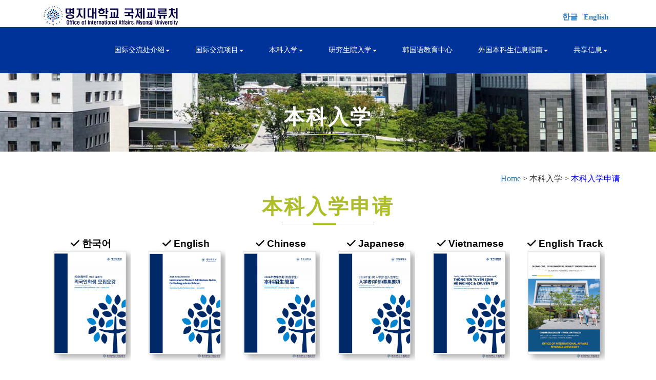

--- FILE ---
content_type: text/html
request_url: https://abroadeng.mju.ac.kr/application/application.php?sMenu=chi31&PHPSESSID=2aa8f5145ae91789f2172946d167ea54&ckattempt=1
body_size: 5801
content:
<!DOCTYPE html>
<html lang="en">
<head>
<title>欢迎访问明知大学国际交流处网站.</title>
<meta name="viewport" content="width=device-width, initial-scale=1">
<meta http-equiv="Content-Type" content="text/html; charset=utf-8" />
<meta name="keywords" content="Farming Company Responsive web template, Bootstrap Web Templates, Flat Web Templates, Android Compatible web template, 
Smartphone Compatible web template, free webdesigns for Nokia, Samsung, LG, SonyEricsson, Motorola web design" />
<script type="application/x-javascript"> addEventListener("load", function() { setTimeout(hideURLbar, 0); }, false); function hideURLbar(){ window.scrollTo(0,1); } </script>
<link href="../css/bootstrap.css" rel="stylesheet" type="text/css" media="all" />
<link rel="stylesheet" href="https://globaluniv.mycafe24.com/mjucss/style_chi.css?csscode=230314" type="text/css" media="all" />
<link rel="stylesheet" href="https://globaluniv.mycafe24.com/mjucss/style_copy.css?csscode=230314" type="text/css" media="all" />
<link rel="stylesheet" href="https://globaluniv.mycafe24.com/mjucss/lightbox.css?csscode=230314">
<link href="https://globaluniv.mycafe24.com/mjucss/font-awesome_chi.css?csscode=230314" rel="stylesheet"> 
<link rel="stylesheet" href="https://cdnjs.cloudflare.com/ajax/libs/font-awesome/6.5.0/css/all.min.css">
<link href="//fonts.googleapis.com/css?family=Righteous&subset=latin-ext" rel="stylesheet">
<link href='//fonts.googleapis.com/css?family=Roboto+Condensed:400,700italic,700,400italic,300italic,300' rel='stylesheet' type='text/css'>
<script src="https://code.jquery.com/jquery-3.7.1.min.js"></script>
<script src="https://globaluniv.mycafe24.com/mjucss/js/bootstrap.js"></script>
<script src="https://globaluniv.mycafe24.com/mjucss/js/SmoothScroll.min.js"></script>
<script type="text/javascript">
	jQuery(document).ready(function($) {
		$(".scroll").click(function(event){		
			event.preventDefault();
			$('html,body').animate({scrollTop:$(this.hash).offset().top},1000);
		});
	});
</script>
<script language='javascript'>
	function Back() {
		history.go(-1);
	}
	function Back2() {
		history.go(-2);
	}
</script> 
<meta name="viewport" content="width=device-width, initial-scale=1">
<meta http-equiv="Content-Type" content="text/html; charset=utf-8" />
<meta name="keywords" content="Farming Company Responsive web template, Bootstrap Web Templates, Flat Web Templates, Android Compatible web template, 
Smartphone Compatible web template, free webdesigns for Nokia, Samsung, LG, SonyEricsson, Motorola web design" />
<script type="application/x-javascript"> addEventListener("load", function() { setTimeout(hideURLbar, 0); }, false); function hideURLbar(){ window.scrollTo(0,1); } </script>
<link href="../css/boota.css" rel="stylesheet" type="text/css" media="all" />
<link rel="stylesheet" href="https://globaluniv.mycafe24.com/mjucss/style_chi.css?csscode=230314" type="text/css" media="all" />
<link rel="stylesheet" href="https://globaluniv.mycafe24.com/mjucss/style_copy.css?csscode=230314" type="text/css" media="all" />
<link rel="stylesheet" href="https://globaluniv.mycafe24.com/mjucss/lightbox.css?csscode=230314">
<link href="https://globaluniv.mycafe24.com/mjucss/font-awesome_chi.css?csscode=230314" rel="stylesheet"> 
<link rel="stylesheet" href="https://cdnjs.cloudflare.com/ajax/libs/font-awesome/6.5.0/css/all.min.css">
<link href="//fonts.googleapis.com/css?family=Righteous&subset=latin-ext" rel="stylesheet">
<link href='//fonts.googleapis.com/css?family=Roboto+Condensed:400,700italic,700,400italic,300italic,300' rel='stylesheet' type='text/css'>
<script src="https://code.jquery.com/jquery-3.7.1.min.js"></script>
<script src="https://globaluniv.mycafe24.com/mjucss/js/bootstrap.js"></script>
<script src="https://globaluniv.mycafe24.com/mjucss/js/SmoothScroll.min.js"></script>
<script type="text/javascript">
	jQuery(document).ready(function($) {
		$(".scroll").click(function(event){		
			event.preventDefault();
			$('html,body').animate({scrollTop:$(this.hash).offset().top},1000);
		});
	});
</script>
<script language='javascript'>
	function Back() {
		history.go(-1);
	}
	function Back2() {
		history.go(-2);
	}
</script> 
<meta name="viewport" content="width=device-width, initial-scale=1">
<meta http-equiv="Content-Type" content="text/html; charset=utf-8" />
<meta name="keywords" content="Farming Company Responsive web template, Bootstrap Web Templates, Flat Web Templates, Android Compatible web template, 
Smartphone Compatible web template, free webdesigns for Nokia, Samsung, LG, SonyEricsson, Motorola web design" />
<script type="application/x-javascript"> addEventListener("load", function() { setTimeout(hideURLbar, 0); }, false); function hideURLbar(){ window.scrollTo(0,1); } </script>
<link href="../css/boota.css" rel="stylesheet" type="text/css" media="all" />
<link rel="stylesheet" href="https://globaluniv.mycafe24.com/mjucss/style_chi.css?csscode=230314" type="text/css" media="all" />
<link rel="stylesheet" href="https://globaluniv.mycafe24.com/mjucss/style_copy.css?csscode=230314" type="text/css" media="all" />
<link rel="stylesheet" href="https://globaluniv.mycafe24.com/mjucss/lightbox.css?csscode=230314">
<link href="https://globaluniv.mycafe24.com/mjucss/font-awesome_chi.css?csscode=230314" rel="stylesheet"> 
<link rel="stylesheet" href="https://cdnjs.cloudflare.com/ajax/libs/font-awesome/6.5.0/css/all.min.css">
<link href="//fonts.googleapis.com/css?family=Righteous&subset=latin-ext" rel="stylesheet">
<link href='//fonts.googleapis.com/css?family=Roboto+Condensed:400,700italic,700,400italic,300italic,300' rel='stylesheet' type='text/css'>
<script src="https://code.jquery.com/jquery-3.7.1.min.js"></script>
<script src="https://globaluniv.mycafe24.com/mjucss/js/bootstrap.js"></script>
<script src="https://globaluniv.mycafe24.com/mjucss/js/SmoothScroll.min.js"></script>
<script type="text/javascript">
	jQuery(document).ready(function($) {
		$(".scroll").click(function(event){		
			event.preventDefault();
			$('html,body').animate({scrollTop:$(this.hash).offset().top},1000);
		});
	});
</script>
<script language='javascript'>
	function Back() {
		history.go(-1);
	}
	function Back2() {
		history.go(-2);
	}
</script> 
<meta name="viewport" content="width=device-width, initial-scale=1">
<meta http-equiv="Content-Type" content="text/html; charset=utf-8" />
<meta name="keywords" content="Farming Company Responsive web template, Bootstrap Web Templates, Flat Web Templates, Android Compatible web template, 
Smartphone Compatible web template, free webdesigns for Nokia, Samsung, LG, SonyEricsson, Motorola web design" />
<script type="application/x-javascript"> addEventListener("load", function() { setTimeout(hideURLbar, 0); }, false); function hideURLbar(){ window.scrollTo(0,1); } </script>
<link rel="stylesheet" href="https://cdnjs.cloudflare.com/ajax/libs/bootstrap3-glyphicons/1.0.0/css/bootstrap-glyphicons.min.css">
<link href="../css/boota.css" rel="stylesheet" type="text/css" media="all" />
<link rel="stylesheet" href="https://globaluniv.mycafe24.com/mjucss/style_chi.css?csscode=230314" type="text/css" media="all" />
<link rel="stylesheet" href="https://globaluniv.mycafe24.com/mjucss/style_copy.css?csscode=230314" type="text/css" media="all" />
<link rel="stylesheet" href="https://globaluniv.mycafe24.com/mjucss/lightbox.css?csscode=230314">
<link href="https://globaluniv.mycafe24.com/mjucss/font-awesome_chi.css?csscode=230314" rel="stylesheet"> 
<link rel="stylesheet" href="https://cdnjs.cloudflare.com/ajax/libs/font-awesome/6.5.0/css/all.min.css">
<link href="//fonts.googleapis.com/css?family=Righteous&subset=latin-ext" rel="stylesheet">
<link href='//fonts.googleapis.com/css?family=Roboto+Condensed:400,700italic,700,400italic,300italic,300' rel='stylesheet' type='text/css'>
<script src="https://code.jquery.com/jquery-3.7.1.min.js"></script>
<script src="https://globaluniv.mycafe24.com/mjucss/js/bootstrap.js"></script>
<script src="https://globaluniv.mycafe24.com/mjucss/js/SmoothScroll.min.js"></script>
<script type="text/javascript">
	jQuery(document).ready(function($) {
		$(".scroll").click(function(event){		
			event.preventDefault();
			$('html,body').animate({scrollTop:$(this.hash).offset().top},1000);
		});
	});
</script>
<script language='javascript'>
	function Back() {
		history.go(-1);
	}
	function Back2() {
		history.go(-2);
	}
</script> 
<meta name="viewport" content="width=device-width, initial-scale=1">
<meta http-equiv="Content-Type" content="text/html; charset=utf-8" />
<meta name="keywords" content="Farming Company Responsive web template, Bootstrap Web Templates, Flat Web Templates, Android Compatible web template, 
Smartphone Compatible web template, free webdesigns for Nokia, Samsung, LG, SonyEricsson, Motorola web design" />
<script type="application/x-javascript"> addEventListener("load", function() { setTimeout(hideURLbar, 0); }, false); function hideURLbar(){ window.scrollTo(0,1); } </script>
<link rel="stylesheet" href="https://cdnjs.cloudflare.com/ajax/libs/bootstrap3-glyphicons/1.0.0/css/bootstrap-glyphicons.min.css">
<link href="../css/boota.css" rel="stylesheet" type="text/css" media="all" />
<link rel="stylesheet" href="https://globaluniv.mycafe24.com/mjucss/style_chi.css?csscode=230314" type="text/css" media="all" />
<link rel="stylesheet" href="https://globaluniv.mycafe24.com/mjucss/style_copy.css?csscode=230314" type="text/css" media="all" />
<link rel="stylesheet" href="https://globaluniv.mycafe24.com/mjucss/lightbox.css?csscode=230314">
<link href="https://globaluniv.mycafe24.com/mjucss/font-awesome_chi.css?csscode=230314" rel="stylesheet"> 
<link rel="stylesheet" href="https://cdnjs.cloudflare.com/ajax/libs/font-awesome/6.5.0/css/all.min.css">
<link href="//fonts.googleapis.com/css?family=Righteous&subset=latin-ext" rel="stylesheet">
<link href='//fonts.googleapis.com/css?family=Roboto+Condensed:400,700italic,700,400italic,300italic,300' rel='stylesheet' type='text/css'>
<script src="https://code.jquery.com/jquery-3.7.1.min.js"></script>
<script src="https://globaluniv.mycafe24.com/mjucss/js/bootstrap.js"></script>
<script src="https://globaluniv.mycafe24.com/mjucss/js/SmoothScroll.min.js"></script>
<script type="text/javascript">
	jQuery(document).ready(function($) {
		$(".scroll").click(function(event){		
			event.preventDefault();
			$('html,body').animate({scrollTop:$(this.hash).offset().top},1000);
		});
	});
</script>
<script language='javascript'>
	function Back() {
		history.go(-1);
	}
	function Back2() {
		history.go(-2);
	}
</script> 
</head>

<body>
	<div class="container">
		<div class="col-md-6 about-left">
			<div class="w3layouts-logo">
				<a href="../index.php?sMenu=chi&PHPSESSID=2aa8f5145ae91789f2172946d167ea54"><img src='../images/logo_new.jpg' border='0'></a>
			</div>
		</div>
		<div class="col-md-6 about-right">
			<div class="top-text">
				&nbsp;&nbsp;&nbsp;<a href='/application/application.php?sMenu=kor31&PHPSESSID=2aa8f5145ae91789f2172946d167ea54&ckattempt=1&PHPSESSID=2aa8f5145ae91789f2172946d167ea54'>한글</a>&nbsp;&nbsp;&nbsp;<a href='/application/application.php?sMenu=eng31&PHPSESSID=2aa8f5145ae91789f2172946d167ea54&ckattempt=1&PHPSESSID=2aa8f5145ae91789f2172946d167ea54'>English</a>&nbsp;&nbsp;
			</div>
		</div>
	</div>

	<div class="header">
		<div class="container">
			<nav class="navbar navbar-default">
				<div class="navbar-header">
					<button type="button" class="navbar-toggle collapsed" data-toggle="collapse" data-target="#bs-example-navbar-collapse-1">
					<span class="sr-only">Toggle navigation</span>
					<span class="icon-bar"></span>
					<span class="icon-bar"></span>
					<span class="icon-bar"></span>
					</button>
				</div>
				<div class="collapse navbar-collapse nav-wil" id="bs-example-navbar-collapse-1">
					<nav>
						<ul class="nav navbar-nav">
							<li><a href="#" class="dropdown-toggle hvr-sweep-to-bottom" data-toggle="dropdown" role="button" aria-haspopup="true" aria-expanded="false">国际交流处介绍<span class="caret"></span></a>
								<ul class="dropdown-menu">
									<li><a class="hvr-sweep-to-bottom" href="../about/about_chi_01.php?sMenu=chi11&PHPSESSID=2aa8f5145ae91789f2172946d167ea54">处长致辞</a></li>
									<li><a class="hvr-sweep-to-bottom" href="../about/about_02.php?sMenu=chi12&PHPSESSID=2aa8f5145ae91789f2172946d167ea54">业务介绍</a></li>
									<li><a class="hvr-sweep-to-bottom" href="../about/about_03.php?sMenu=chi13&PHPSESSID=2aa8f5145ae91789f2172946d167ea54">海外交流情况</a></li>
									<li><a class="hvr-sweep-to-bottom" href="../about/contact.php?sMenu=chi14&PHPSESSID=2aa8f5145ae91789f2172946d167ea54">办公楼位置</a></li>
								</ul>
							</li>
							<li><a href="#" class="dropdown-toggle hvr-sweep-to-bottom" data-toggle="dropdown" role="button" aria-haspopup="true" aria-expanded="false">国际交流项目<span class="caret"></span></a>
								<ul class="dropdown-menu">
																	<li><a class="hvr-sweep-to-bottom" href="../notice/list.php?sMenu=chi27&tname=enter&PHPSESSID=2aa8f5145ae91789f2172946d167ea54">交换/访问留学生通知及信息</a></li>
									<li><a class="hvr-sweep-to-bottom" href="../enter/enter_chi_05.php?sMenu=chi25&PHPSESSID=2aa8f5145ae91789f2172946d167ea54">INBOUND 交换学生</a></li>
									<li><a class="hvr-sweep-to-bottom" href="../enter/enter_06.php?sMenu=chi26&PHPSESSID=2aa8f5145ae91789f2172946d167ea54">夏季/冬季 短期项目</a></li>
<!--									<li><a class="hvr-sweep-to-bottom" href="../notice/qna_list.php?sMenu=chi28&tname=qna&category=11&PHPSESSID=2aa8f5145ae91789f2172946d167ea54">Q&A</a></li>-->
																</ul>
							</li>
							<li><a href="#" class="dropdown-toggle hvr-sweep-to-bottom" data-toggle="dropdown" role="button" aria-haspopup="true" aria-expanded="false">本科入学<span class="caret"></span></a>
								<ul class="dropdown-menu">
									<li><a class="hvr-sweep-to-bottom" href="../application/application.php?sMenu=chi31&PHPSESSID=2aa8f5145ae91789f2172946d167ea54">本科入学申请</a></li>
									<li><a class="hvr-sweep-to-bottom" href="../notice/list.php?sMenu=chi32&tname=notice&PHPSESSID=2aa8f5145ae91789f2172946d167ea54">公告通知</a></li>
									<li><a class="hvr-sweep-to-bottom" href="../notice/faq.php?sMenu=chi33&PHPSESSID=2aa8f5145ae91789f2172946d167ea54">FAQ</a></li>
								</ul>
							</li>
							<li><a href="#" class="dropdown-toggle hvr-sweep-to-bottom" data-toggle="dropdown" role="button" aria-haspopup="true" aria-expanded="false">研究生院入学<span class="caret"></span></a>
								<ul class="dropdown-menu">
									<li><a class="hvr-sweep-to-bottom" href="../foreign_application/application.php?sMenu=chi41&PHPSESSID=2aa8f5145ae91789f2172946d167ea54">研究生院入学申请</a></li>
									<li><a class="hvr-sweep-to-bottom" href="../notice/list.php?sMenu=chi42&tname=fnotice&PHPSESSID=2aa8f5145ae91789f2172946d167ea54">公告通知</a></li>
									<li><a class="hvr-sweep-to-bottom" href="../notice/faq.php?sMenu=chi43&PHPSESSID=2aa8f5145ae91789f2172946d167ea54">FAQ</a></li>
								</ul>
							</li>
							<li><a href="https://klec.mju.ac.kr/" target="_blank" class="hvr-sweep-to-bottom">韩国语教育中心</a></li>
							<li><a href="#" class="dropdown-toggle hvr-sweep-to-bottom" data-toggle="dropdown" role="button" aria-haspopup="true" aria-expanded="false">外国本科生信息指南<span class="caret"></span></a>
								<ul class="dropdown-menu">
									<li><a class="hvr-sweep-to-bottom" href="../notice/list.php?sMenu=chi61&tname=info&PHPSESSID=2aa8f5145ae91789f2172946d167ea54">校内公告</a></li>
									<li><a class="hvr-sweep-to-bottom" href="../info/info_chi_02.php?sMenu=chi62&PHPSESSID=2aa8f5145ae91789f2172946d167ea54">学校规定</a></li>
									<li><a class="hvr-sweep-to-bottom" href="../info/info_chi_03.php?sMenu=chi63&PHPSESSID=2aa8f5145ae91789f2172946d167ea54">签证指南</a></li>
									<li><a class="hvr-sweep-to-bottom" href="../info/info_04.php?sMenu=chi64&PHPSESSID=2aa8f5145ae91789f2172946d167ea54">奖学金制度</a></li>
									<li><a class="hvr-sweep-to-bottom" href="../info/info_05.php?sMenu=chi65&PHPSESSID=2aa8f5145ae91789f2172946d167ea54">外国学生支援项目</a></li>
									<li><a class="hvr-sweep-to-bottom" href="../notice/faq.php?sMenu=chi66&PHPSESSID=2aa8f5145ae91789f2172946d167ea54">FAQ</a></li>
									<li><a class="hvr-sweep-to-bottom" href="../notice/list.php?sMenu=chi67&tname=info&PHPSESSID=2aa8f5145ae91789f2172946d167ea54">校外公告</a></li>
									<li><a class="hvr-sweep-to-bottom" href="../notice/list.php?sMenu=chi68&tname=info&PHPSESSID=2aa8f5145ae91789f2172946d167ea54">招聘启事</a></li>
								</ul>
							</li>
							<li><a href="#" class="dropdown-toggle hvr-sweep-to-bottom" data-toggle="dropdown" role="button" aria-haspopup="true" aria-expanded="false">共享信息<span class="caret"></span></a>
								<ul class="dropdown-menu">
									<li><a class="hvr-sweep-to-bottom" href="../notice/list_gallery.php?sMenu=chi73&tname=school&category=1&PHPSESSID=2aa8f5145ae91789f2172946d167ea54">学校活动信息</a></li>
									<li><a class="hvr-sweep-to-bottom" href="../cmnct/news.php?sMenu=chi71&PHPSESSID=2aa8f5145ae91789f2172946d167ea54">New letter</a></li>
									<li><a class="hvr-sweep-to-bottom" href="../cmnct/video.php?sMenu=chi72&PHPSESSID=2aa8f5145ae91789f2172946d167ea54">宣传视频</a></li>
									<li><a class="hvr-sweep-to-bottom" href="https://blog.naver.com/qlryrhk1" target='_blank'>博客</a></li>
									<li><a class="hvr-sweep-to-bottom" href="../cmnct/pickup_application.php?sMenu=chi75&PHPSESSID=2aa8f5145ae91789f2172946d167ea54">请输入入境日期</a></li>
								</ul>
							</li>
						</ul>
					</nav>
				</div>
			</nav>
		</div>
	</div>
	<div class="banner about-banner">
		<div class="container">
			<h2><b>本科入学</b></h2>
			<div class="agileits-line"> </div>
		</div>
	</div>
	<p>&nbsp;</p>
		<div class="container text-right">
		<div class=''>
			<a href='../index_chi.php?PHPSESSID=2aa8f5145ae91789f2172946d167ea54'>Home</a> >  本科入学 > <font color='blue'>本科入学申请</font>
		</div>
	</div>
	<p>&nbsp;</p>
	<div class="services-heading">
		<h3>本科入学申请</h3>
		<div class="agileits-line"> </div>
	</div>
	<p>&nbsp;</p>
	<link rel="stylesheet" href="../css/style_6.css" type="text/css" media="all" />
<div class="container">
	<div class="col-md-12">
		<div class="col-md-2 text-center team-img">
			<h4 class="panel-title asd">
				<a class="pa_italic" role="button" data-toggle="collapse" data-parent="#accordion" href="#collapseOne" aria-expanded="true" aria-controls="collapseOne">
					<span class="fa fa-check" aria-hidden="true"></span> <b>한국어</b></a>
			</h4>
			<a href="https://globaluniv.mycafe24.com/mju/brochure/kor.pdf" target='_blank'><img src="../images/brochure/brochure_kor.jpg" alt="" class="img-responsive"></a>
		</div>
		<div class="col-md-2 text-center team-img">
			<h4 class="panel-title asd">
				<a class="pa_italic" role="button" data-toggle="collapse" data-parent="#accordion" href="#collapseOne" aria-expanded="true" aria-controls="collapseOne">
					<span class="fa fa-check" aria-hidden="true"></span> <b>English</b></a>
			</h4>
			<a href="https://globaluniv.mycafe24.com/mju/brochure/eng.pdf" target='_blank'><img src="../images/brochure/brochure_eng.jpg" alt="" class="img-responsive"></a>
		</div>
		<div class="col-md-2 text-center team-img">
			<h4 class="panel-title asd">
				<a class="pa_italic" role="button" data-toggle="collapse" data-parent="#accordion" href="#collapseOne" aria-expanded="true" aria-controls="collapseOne">
					<span class="fa fa-check" aria-hidden="true"></span> <b>Chinese</b></a>
			</h4>
			<a href="https://globaluniv.mycafe24.com/mju/brochure/chn.pdf" target='_blank'><img src="../images/brochure/brochure_chn.jpg" alt="" class="img-responsive"></a>
		</div>
		<div class="col-md-2 text-center team-img">
			<h4 class="panel-title asd">
				<a class="pa_italic" role="button" data-toggle="collapse" data-parent="#accordion" href="#collapseOne" aria-expanded="true" aria-controls="collapseOne">
					<span class="fa fa-check" aria-hidden="true"></span> <b>Japanese</b></a>
			</h4>
			<a href="https://globaluniv.mycafe24.com/mju/brochure/jpn.pdf" target='_blank'><img src="../images/brochure/brochure_jpn.jpg" alt="" class="img-responsive"></a>
		</div>
		<div class="col-md-2 text-center team-img">
			<h4 class="panel-title asd">
				<a class="pa_italic" role="button" data-toggle="collapse" data-parent="#accordion" href="#collapseOne" aria-expanded="true" aria-controls="collapseOne">
					<span class="fa fa-check" aria-hidden="true"></span> <b>Vietnamese</b></a>
			</h4>
			<a href="https://globaluniv.mycafe24.com/mju/brochure/vtn.pdf" target='_blank'><img src="../images/brochure/brochure_vtn.jpg" alt="" class="img-responsive"></a>
		</div>
		<div class="col-md-2 text-center team-img">
			<h4 class="panel-title asd">
				<a class="pa_italic" role="button" data-toggle="collapse" data-parent="#accordion" href="#collapseOne" aria-expanded="true" aria-controls="collapseOne">
					<span class="fa fa-check" aria-hidden="true"></span> <b>English track</b></a>
			</h4>
			<a href="https://globaluniv.mycafe24.com/mju/brochure/English_track_introduce.pdf" target='_blank'><img src="../images/brochure/brochure_track.jpg" alt="" class="img-responsive"></a>
		</div>
	</div>
	<div class="clearfix"> </div> 
</div>

		<div class='text-center'>
			<h3>
				<a href='application_login.php?sMenu=chi31&PHPSESSID=2aa8f5145ae91789f2172946d167ea54' class="button-w3layouts hvr-rectangle-out">&nbsp;&nbsp;本科报名申请&nbsp;&nbsp;</a>&nbsp;&nbsp;&nbsp;<a href='mju_pexam_new.php?sMenu=chi34&PHPSESSID=2aa8f5145ae91789f2172946d167ea54' class="button-w3layouts hvr-rectangle-out">&nbsp;&nbsp;提前审查(4年级插班:国际商务专业、电影专业)申请&nbsp;&nbsp;</a>&nbsp;&nbsp;&nbsp;<a href='mju_ptopik_new.php?sMenu=chi35&PHPSESSID=2aa8f5145ae91789f2172946d167ea54' class="button-w3layouts hvr-rectangle-out">&nbsp;&nbsp;토픽점수 추가제출&nbsp;&nbsp;</a>
			</h3>
		</div>
		<p>&nbsp;</p>
		<div class="container">
			<div class="about-w3ls-row">
				<div class="col-md-12 about-right">
					<h5>外国人本科新生/插班生特招</h5>  
					<div class="panel-group" id="accordion" role="tablist" aria-multiselectable="true"> 
						<div class="panel panel-default">
							<div class="panel-heading" role="tab" id="headingOne">
								<h4 class="panel-title asd">
									<a class="pa_italic" role="button" data-toggle="collapse" data-parent="#accordion" aria-expanded="true" aria-controls="collapseOne">
										<span class="fa fa-check" aria-hidden="true"></span> <b>国籍要求</b></a>
								</h4>
							</div>
							<div id="collapseOne" class="panel-collapse collapse in" role="tabpanel" aria-labelledby="headingOne">
								<div class="panel-body panel_text">
									本人及父母均非韩国国籍的外国人								</div>
							</div>
						</div>
						<div class="panel panel-default">
							<div class="panel-heading" role="tab" id="headingOne">
								<h4 class="panel-title asd">
									<a class="pa_italic" role="button" data-toggle="collapse" data-parent="#accordion" aria-expanded="true" aria-controls="collapseOne">
										<span class="fa fa-check" aria-hidden="true"></span> <b>招生及申请时期</b></a>
								</h4>
							</div>
							<div id="collapseOne" class="panel-collapse collapse in" role="tabpanel" aria-labelledby="headingOne">
								<div class="panel-body panel_text">
									① 春季入学（三月）：十月 ~ 十二月<br>② 秋季入学（九月）：四月 ~ 六月								</div>
							</div>
						</div>
					</div>
					<p>&nbsp;</p>

					<h5>入学步骤</h5>  
					<!-- history -->
					<div class="panel-group" id="accordion" role="tablist" aria-multiselectable="true"> 
						<div class="panel panel-default">
							<div class="panel-heading" role="tab" id="headingOne">
								<h4 class="panel-title asd">
									<a class="pa_italic" role="button" data-toggle="collapse" data-parent="#accordion" href="#" aria-expanded="true" aria-controls="collapseOne">
										<span class="fa fa-check" aria-hidden="true"></span> <b>持有韩国语能力考试（TOPIK）三级以上或韩国国内大学韩国语学堂3级以上结业者或世宗学堂韩国语中级1级以上结业者</b></a>
								</h4>
							</div>
							<div id="collapseOne" class="panel-collapse collapse in" role="tabpanel" aria-labelledby="headingOne">
								<div class="panel-body panel_text">
								入学申请（提交材料）→面试→录取通知→缴纳学费→申请签证→入学								</div>
							</div>
						</div>
						<div class="panel panel-default">
							<div class="panel-heading" role="tab" id="headingOne">
								<h4 class="panel-title asd">
									<a class="pa_italic" role="button" data-toggle="collapse" data-parent="#accordion" href="#" aria-expanded="true" aria-controls="collapseOne">
										<span class="fa fa-check" aria-hidden="true"></span> <b>无上述三个韩语能力证明者</b></a>
								</h4>
							</div>
							<div id="collapseOne" class="panel-collapse collapse in" role="tabpanel" aria-labelledby="headingOne">
								<div class="panel-body panel_text">
								第一阶段：申请韩语考试→参加校内韩语考试→公布结果（给予韩语资格证明）<br>第二阶段：入学申请（提交材料）→面试→录取通知→缴纳学费→申请签证→入学								</div>
							</div>
						</div>
						<div class="panel panel-default">
							<div class="panel-heading" role="tab" id="headingOne">
								<h4 class="panel-title asd">
									<a class="pa_italic" role="button" data-toggle="collapse" data-parent="#accordion" href="#" aria-expanded="true" aria-controls="collapseOne">
										<span class="fa fa-check" aria-hidden="true"></span> <b>申请校内韩语考试</b></a>
								</h4>
							</div>
							<div id="collapseOne" class="panel-collapse collapse in" role="tabpanel" aria-labelledby="headingOne">
								<div class="panel-body panel_text">
									<div class="icon-box col-md-4"><a class="agile-icon" href="application_login.php?sMenu=chi31&PHPSESSID=2aa8f5145ae91789f2172946d167ea54"><i class="fa fa-caret-square-o-right"></i> 申请韩语考试</a></div>
									<div class="icon-box col-md-4"><a class="agile-icon" href="application_login.php?sMenu=chi31&PHPSESSID=2aa8f5145ae91789f2172946d167ea54"><i class="fa fa-caret-square-o-right"></i> 打印韩语考试准考证</a></div>
									<div class="icon-box col-md-4"><a class="agile-icon" href="application_login.php?sMenu=chi31&PHPSESSID=2aa8f5145ae91789f2172946d167ea54"><i class="fa fa-caret-square-o-right"></i> 查看韩语考试结果</a></div>
								</div>
							</div>
						</div>
						<div class="panel panel-default">
							<div class="panel-heading" role="tab" id="headingOne">
								<h4 class="panel-title asd">
									<a class="pa_italic" role="button" data-toggle="collapse" data-parent="#accordion" href="#" aria-expanded="true" aria-controls="collapseOne">
										<span class="fa fa-check" aria-hidden="true"></span> <b>申请入学</b></a>
								</h4>
							</div>
							<div id="collapseOne" class="panel-collapse collapse in" role="tabpanel" aria-labelledby="headingOne">
								<div class="panel-body panel_text">
									<div class="icon-box col-md-4"><a class="agile-icon" href="application_login.php?sMenu=chi31&PHPSESSID=2aa8f5145ae91789f2172946d167ea54"><i class="fa fa-caret-square-o-right"></i> 申请入学</a></div>
									<div class="icon-box col-md-4"><a class="agile-icon" href="application_login.php?sMenu=chi31&PHPSESSID=2aa8f5145ae91789f2172946d167ea54"><i class="fa fa-caret-square-o-right"></i> 打印面试准考证</a></div>
									<div class="icon-box col-md-4"><a class="agile-icon" href="application_login.php?sMenu=chi31&PHPSESSID=2aa8f5145ae91789f2172946d167ea54"><i class="fa fa-caret-square-o-right"></i> 查看面试结果</a></div>
								</div>
							</div>
						</div>
					</div>
					<!-- //history --> 
				</div>
				<div class="clearfix"> </div> 
			</div>
			<p>&nbsp;</p>
			<div class="col-md-5">
								<h4 class="panel-title asd text-center">
					<b>明知大学校内韩语考试</b>
				</h4>
				<div class="bs-docs-example wow fadeInUp animated" data-wow-delay=".5s">
					<table class="table table-bordered text-center">
						<thead>
							<tr height='55'>
<!--								<th class="text-center">回次</th>-->
								<th class="text-center">报名期间</th>
								<th class="text-center">韩语考试</th>
								<th class="text-center">公布结果</th>
							</tr>
						</thead>
						<tbody>
							<tr>
<!--								<td>第一批</td>-->
								<td>2025.10.20<span class='text-nain'>(一)</span><br>~2025.10.30<span class='text-nain'>(四</span>)</td>
								<td>2025.11.09<span class='text-nain'>(日)</span><br></td>
								<td>2025.11.14<span class='text-nain'>(五)</span><br></td>
							</tr>
																				</tbody>
					</table>
				</div>
				<p>◈ 韩国语考试当天滞留韩国者 : 参加明知大学人文校区线下考试</p>
				<p>◈ 海外申请者 : 参加线上考试(并在考试前天必须参加线上模拟考试）</p>
<p>&nbsp;</p>				<h4 class="panel-title asd text-center">
					<b>
					2026年 春季(3月入学)四年级插班提前审查日程</b>
				</h4>
				<div class="bs-docs-example wow fadeInUp animated" data-wow-delay=".5s">
					<table class="table table-bordered text-center">
						<thead>
							<tr height='55'>
								<th class="text-center">回次</th>
								<th class="text-center">申请时间</th>
								<th class="text-center">公布结果</th>
							</tr>
						</thead>
						<tbody>
							<tr>
								<td>第一批</td>
								<td>2025-10-14<br>~2025-10-21</td>
								<td>2025-11-07</td>
							</tr>
																				</tbody>
					</table>
				</div>
				<p>◈ 提前审核结果，请在《公告通知》确认。</p>
			</div>
			<div class="col-md-7">
								<h4 class="panel-title asd text-center">
					<b>
					2026年 春季(3月入学)招生日程</b>
				</h4>
				<div class="bs-docs-example wow fadeInUp animated" data-wow-delay=".5s">
					<table class="table table-bordered text-center">
						<thead>
							<tr height='55'>
								<th class="text-center">回次</th>
								<th class="text-center">报名期间</th>
								<th class="text-center">面试考试</th>
								<th class="text-center">公布结果</th>
								<th class="text-center">缴纳学费</th>
<!--								<th class="text-center">变更签证及发送<br>标准入学通知书 </th>-->
							</tr>
						</thead>
						<tbody>
							<tr>
								<td>第一批</td>
								<td>2025.09.29<span class='text-nain2'>(一)</span><br>~2025.10.14<span class='text-nain2'>(二)</span></td>
								<td>2025.11.02<span class='text-nain2'>(日)</span></td>
								<td>2025.11.14<span class='text-nain2'>(五)</span><br></td>
								<td>2025.11.14<span class='text-nain2'>(五)</span><br>~2025.11.21<span class='text-nain2'>(五)</span></td>
<!--								<td></td>-->
							</tr>
														<tr>
								<td>第二批</td>
								<td>2025.11.11<span class='text-nain2'>(二)</span><br>~2025.11.23<span class='text-nain2'>(日)</span></td>
								<td>2025.12.06<span class='text-nain2'>(六)</span></td>
								<td>2025.12.19<span class='text-nain2'>(五)</span><br></td>
								<td>2025.12.19<span class='text-nain2'>(五)</span><br>~2025.12.26<span class='text-nain2'>(五)</span></td>
<!--								<td></td>-->
							</tr>
																					<tr>
								<td>第三批</td>
								<td>2025.12.02<span class='text-nain2'>(二)</span><br>~2025.12.11<span class='text-nain2'>(四)</span></td>
								<td>2025.12.27<span class='text-nain2'>(六)</span></td>
								<td>2026.01.09<span class='text-nain2'>(五)</span><br></td>
								<td>2025.01.09<span class='text-nain2'>(四)</span><br>~2025.01.15<span class='text-nain2'>(三)</span></td>
<!--								<td></td>-->
							</tr>
													</tbody>
					</table>
				</div>
				<p><font color='red'>◈ 申请签证需要2周以上的国家的学生不能申请第三批</font></p>
				<p>◈ 面试当天滞留韩国者进行线下面试(滞留海外者进行线上视频面试)</p>
							</div>
			<p>&nbsp;</p>
		</div>
		<div class="container">
			<div class="about-w3ls-row">
				<div class="col-md-12 about-right">
					<div class="panel-group" id="accordion" role="tablist" aria-multiselectable="true"> 
						<div class="panel panel-default">
							<div class="panel-heading" role="tab" id="headingOne">
								<h4 class="panel-title asd">
									<a class="pa_italic" role="button" data-toggle="collapse" data-parent="#accordion" href="#" aria-expanded="true" aria-controls="collapseOne">
										<span class="fa fa-check" aria-hidden="true"></span> <b>入学咨询及受理处</b></a>
								</h4>
							</div>
							<div id="collapseOne" class="panel-collapse collapse in" role="tabpanel" aria-labelledby="headingOne">
								<div class="panel-body panel_text">
								地址 : (03674) 首尔市 西大门区 Geobukgol路 34号 明知大学 行政楼4楼 5403室 国际交流支援组<br>Tel. 02-300-1500 / 1507 / 1511<br>Email : admission@mju.ac.kr								</div>
							</div>
						</div>
<!--
												<div class="panel panel-default">
							<div class="panel-heading" role="tab" id="headingOne">
								<h4 class="panel-title asd">
									<a class="pa_italic" role="button" data-toggle="collapse" data-parent="#accordion" href="#" aria-expanded="true" aria-controls="collapseOne">
										<span class="fa fa-check" aria-hidden="true"></span> <b>中国中心（合作及招生协力机构）</b></a>
								</h4>
							</div>
							<div id="collapseOne" class="panel-collapse collapse in" role="tabpanel" aria-labelledby="headingOne">
								<div class="panel-body panel_text">
									地址 : 江苏省南京市建邺区乐基广场1号楼813室<br>
									邮箱：chinacenter@mju.ac.kr<br>
									电话/微信：190-0250-1873
								</div>
							</div>
						</div>
						-->
					</div>
				</div>
			</div>
		</div>
		<div class='text-center'>
			<h3>
				<a href='application_login.php?sMenu=chi31&PHPSESSID=2aa8f5145ae91789f2172946d167ea54' class="button-w3layouts hvr-rectangle-out">&nbsp;&nbsp;韩国语考试及报名申请网页&nbsp;&nbsp;</a>
			</h3>
		</div>
		<p>&nbsp;</p>
	<div class="container services-heading">
		<a href='https://www.mju.ac.kr/mjukr/145/subview.do' target='_blank'>个人信息处理方针</a>
	</div>
	<div class="footer">
		<div class="container">
			<div class="agileinfo_footer_grids">
				<div class="col-md-5 agileinfo_footer_grid">
					<h3>首尔校区</h3>
					<ul class="agileinfo_footer_grid_list">
						<li><i class="glyphicon glyphicon-map-marker" aria-hidden="true"></i>(03674) Office of International Affairs, Myongji University, 34 Geobukgol-ro, Seodaemun-gu, Seoul, Korea</li>
					</ul>
				</div>
				<div class="col-md-5 agileinfo_footer_grid">
					<h3>龙仁校区</h3>
					<ul class="agileinfo_footer_grid_list">
						<li><i class="glyphicon glyphicon-map-marker" aria-hidden="true"></i>(17058) Office of International Students Supporting Team, Myongji University, 2nd floor, College of Engineering Building #2, 116, Myongji-ro, Cheoin-gu, Yongin, Gyeonggi-do, Korea</li>
					</ul>
				</div>
				<div class="col-md-2 agileinfo_footer_grid">
					<h3>Link</h3>
					<ul class="agileinfo_footer_grid_nav">
						<li><span class="glyphicon glyphicon-chevron-right" aria-hidden="true"></span><a href="https://www.mju.ac.kr/mjukr/index.do" target='_blank'>明知大学</a></li>
						<li><span class="glyphicon glyphicon-chevron-right" aria-hidden="true"></span><a href="http://klec.mju.ac.kr/" target='_blank'>韩国语教育中心</a></li>
						<li><span class="glyphicon glyphicon-chevron-right" aria-hidden="true"></span><a href="https://www.mju.ac.kr/sites/gs/index.do" target='_blank'>研究生院</a></li>
						<li><span class="glyphicon glyphicon-chevron-right" aria-hidden="true"></span><a href="https://www.mju.ac.kr/mjukr/217/subview.do" target='_blank'>特殊研究生院</a></li>
					</ul>
				</div>
				<div class="clearfix"> </div>
			</div>
			<div class="w3agile_footer_copy">
				<p>&copy; 2019 enter.mju.ac.kr. All rights reserved</p>
			</div>
		</div>
	</div>
</body>	
</html>
<br />
<b>Fatal error</b>:  Cannot redeclare db_connection() (previously declared in /home/hosting_users/globalmju/www/dbconn.php:10) in <b>/home/hosting_users/globalmju/www/dbconn.php</b> on line <b>16</b><br />


--- FILE ---
content_type: text/css
request_url: https://abroadeng.mju.ac.kr/css/style_6.css
body_size: 1481
content:
h1,h2,h3,h4,h5,h6{
	margin:0;
	font-family: 'Hind Vadodara', sans-serif;
    font-weight: 600;
}	
p{
	margin:0;
}
.link-effect-3 a {
	margin:0 10px;
	text-shadow: none;
	position: relative;
}
.link-effect-3 a::before {
	position: absolute;
    top: 50px;
    left: 0;
    overflow: hidden;
    max-width: 0;
    background:#fff;
    width: 30%;
    height: 2px;
    color: #fff;
    content: attr(data-hover);
    -webkit-transition: max-width 0.5s;
    -moz-transition: max-width 0.5s;
    transition: max-width 0.5s;
}
.link-effect-3 a:hover::before,li.active a::before {
	max-width: 0%;
}
.w3l_banner_info {
    width: 60%;
    margin: 9em auto 0;
}
.w3l_banner_info h3 {
    font-size: 5em;
    color: #fff;
    letter-spacing: 2px;
    
    position: relative;
    padding-left: 24px;
    font-weight: 600;
}
.w3l_banner_info h3 span {
    font-size: 14px;
    
    display: inline-block;
    transform: rotate(-90deg);
    -webkit-transform: rotate(-90deg);
    -moz-transform: rotate(-90deg);
    -o-transform: rotate(-90deg);
    -ms-transform: rotate(-90deg);
    position: absolute;
    left: -16px;
    top: 38px;
	font-weight: 600;
}
.w3l_banner_info p {
    color: #f5b120;
    font-size: 17px;
    letter-spacing: 2px;
    
    padding-left: 1.7em;
	font-weight: 600;
}
/*-- //banner --*/

/*-- main --*/
.banner-overlay-agileinfo {
    padding: 0em 0 13.2em 0;
}
.about-w3layouts,.register-wthree,.test,.about-top-w3layouts,.stats-agileits,.blog,.welcome,.contact{
	padding:3em 0em ;
}
h2.tittle-agileits-w3layouts, h3.tittle-agileits-w3layouts {
    color: #000;
    font-size: 30px;
    
    letter-spacing: 0px;
    margin-bottom: 0.8em;
}
h2.tittle-agileits-w3layouts span, h3.tittle-agileits-w3layouts span {
    color: #f5b120;
}
p.para-w3-agile {
    color: #000;
    font-size: 16px;
    letter-spacing: .4px;
    line-height: 33px;
}
a.button-w3layouts {
    text-decoration: none;
    color: #fff;
    
    padding: 10px 20px;
    background: #1bb4b9;
    letter-spacing: 0px;
    font-size: 13px;
    display: inline-block;
    margin-top: 1.5em;
}
.para-w3-agile > a:hover {
    color: #f5b120;
}
.white-w3ls{
	color: #fff!important;
}
/*-- button-hover-effect --*/
.hvr-rectangle-out {
  display: inline-block;
  vertical-align: middle;
  -webkit-transform: perspective(1px) translateZ(0);
  transform: perspective(1px) translateZ(0);
  box-shadow: 0 0 1px transparent;
  position: relative;
  background: #e1e1e1;
  -webkit-transition-property: color;
  transition-property: color;
  -webkit-transition-duration: 0.3s;
  transition-duration: 0.3s;
}
.hvr-rectangle-out:before {
  content: "";
  position: absolute;
  z-index: -1;
  top: 0;
  left: 0;
  right: 0;
  bottom: 0;
  background: #f5b120;
  -webkit-transform: scale(0);
  transform: scale(0);
  -webkit-transition-property: transform;
  transition-property: transform;
  -webkit-transition-duration: 0.3s;
  transition-duration: 0.3s;
  -webkit-transition-timing-function: ease-out;
  transition-timing-function: ease-out;
}
.hvr-rectangle-out:hover, .hvr-rectangle-out:focus, .hvr-rectangle-out:active {
  color: white;
}
.hvr-rectangle-out:hover:before, .hvr-rectangle-out:focus:before, .hvr-rectangle-out:active:before {
  -webkit-transform: scale(1);
  transform: scale(1);
}
/*-- //button-hover-effect --*/
/*-- //main --*/

/*--Register--*/
.register-wthree{
	 background: url(../images/register.jpg)no-repeat 0px 0px;
    background-size: cover;
	-webkit-background-size: cover;
	-moz-background-size: cover;
	-o-background-size: cover;
	-ms-background-size: cover;
	background-attachment:fixed;
}
.regstr-l-w3-agileits h4 {
    color: #fff;
    
    font-size: 60px;
    letter-spacing: 5px;
}
.regstr-l-w3-agileits {
    margin-top: 2.3em;
}
.form-control:focus,.form-control:hover{
	outline:none;
	border-color:rgba(74, 73, 71, 0.36);
}
.form-control {
    background: #39bec2!important;
}
.form-bg-w3ls {
    padding: 2em;
    width: 100%;
    margin: 0 auto;
    background: #1bb4b9;
}
.form-bg-w3ls h3 {
    color: #fff;
    text-align: center;
    font-size: 22px;
    
    letter-spacing: .5px;
	margin-bottom: 10px;
}
.form-bg-w3ls .para-w3-agile {
    color: #aee8e8!important;
    text-align: center!important;
    line-height: 22px!important;
    width: 80%;
    margin: 0 auto;
}
.form-bg-w3ls input[type="submit"] {
    background: #fff;
    color: #060606;
    font-size: 13px;
    
    margin: 0 auto;
    margin-top: 2em;
    border: none;
    outline: none;
    letter-spacing: 1px;
    display: block;
    cursor: pointer;
    -webkit-appearance: none;
    padding: 10px 40px;
    font-family: 'Lato', sans-serif;
    transition: .5s ease-in;
    -webkit-transition: .5s ease-in;
    -moz-transition: .5s ease-in;
    -o-transition: .5s ease-in;
    -ms-transition: .5s ease-in;
}
.form-bg-w3ls input[type="submit"]:hover{
	background:#f5b120;
	color:#fff;
}



--- FILE ---
content_type: text/css
request_url: https://globaluniv.mycafe24.com/mjucss/style_chi.css?csscode=230314
body_size: 9263
content:
/*--A Design by W3layouts 
Author: W3layout
Author URL: http://w3layouts.com
License: Creative Commons Attribution 3.0 Unported
License URL: http://creativecommons.org/licenses/by/3.0/
--*/
body a {
  transition: 0.5s all;
  -webkit-transition: 0.5s all;
  -o-transition: 0.5s all;
  -moz-transition: 0.5s all;
  -ms-transition: 0.5s all;
}
html, body{
    font-size: 100%;
	font-family: 'NSimSun', 'SimSun', 'SimHei';
}
body{
	background:#FFFFFF;
}
body a:hover {
    text-decoration: none;
}
/*-- header --*/
input[type="submit"],.w3l_banner_info_left_grid_left h3 a,.w3agile_footer_copy p a,.reply a,.agile_cat_grid_tags ul li a:hover,.agile_cat_grid ul.categories li a,.w3l_admin a,.w3ls_single_left_grid_right ul li a,.wthree_features_services_grid h4 a,.agile_services_bottom_grid_left_grid a,.simplefilter li,.agileinfo_footer_grid ul li a,.w3l_banner_info_left_grid1,.agile_blog_grid h4 a{
	transition: .5s ease-in;
	-webkit-transition: .5s ease-in;
	-moz-transition: .5s ease-in;
	-o-transition: .5s ease-in;
	-ms-transition: .5s ease-in;
}
.header {
    background: #003399;
}
.navbar-default {
    background: none;
    border: none;
}
.navbar {
    margin-bottom: 0;
}
.navbar-collapse {
    padding: 0;
    box-shadow: none;
}
.navbar-default .navbar-brand {
    color: #fff;
}
.w3layouts-logo {
    margin: 0.5em 0 0 0;
}
.w3layouts-logo h1{
	margin:0;
}
.w3layouts-logo h1 a {
    font-family: 'Righteous', cursive;
    font-size: .8em;
    letter-spacing: 6px;
    text-transform: uppercase;
    color: #FFFFFF;
    text-decoration: none;
}
.w3layouts-logo h1 a span{
    display: block;
    font-size: .3em;
    letter-spacing: 5px;
    text-align: right;
    font-family: 'Roboto Condensed', sans-serif;
}
.navbar-nav {
    float: right;
    margin: 0;
}
.top-text {
    font-size: 15px;
    padding: 1.5em 0 0 0;
    float: right;
    margin: 0;
	color: #001559;
    font-weight: 600;
}
.navbar-default .navbar-nav > li > a {
    color: #fff;
}
.navbar-default .navbar-nav > li > a:hover, .navbar-default .navbar-nav > li > a:focus {
    color: #fff;
}
.navbar-default .navbar-brand:hover, .navbar-default .navbar-brand:focus {
    color: #ffffff;
}
.navbar-nav > li > a {
    font-size: 14px;
    padding:35px 25px;
    text-transform: uppercase;
	margin-right:0px;
}
.navbar-default .navbar-nav > .active > a, .navbar-default .navbar-nav > .active > a:hover, .navbar-default .navbar-nav > .active > a:focus {
    color: #fff;
    background-color: #aebe27;
}
/* Sweep To Bottom */
.hvr-sweep-to-bottom {
  display: inline-block;
  vertical-align: middle;
  -webkit-transform: translateZ(0);
  transform: translateZ(0);
  box-shadow: 0 0 1px rgba(0, 0, 0, 0);
  -webkit-backface-visibility: hidden;
  backface-visibility: hidden;
  -moz-osx-font-smoothing: grayscale;
  position: relative;
  -webkit-transition-property: color;
  transition-property: color;
  -webkit-transition-duration: 0.3s;
  transition-duration: 0.3s;
}
.hvr-sweep-to-bottom:before {
  content: "";
  position: absolute;
  z-index: -1;
  top: 0;
  left: 0;
  right: 0;
  bottom: 0;
  background: #aebe27;
  -webkit-transform: scaleY(0);
  transform: scaleY(0);
  -webkit-transform-origin: 50% 0;
  transform-origin: 50% 0;
  -webkit-transition-property: transform;
  transition-property: transform;
  -webkit-transition-duration: 0.3s;
  transition-duration: 0.3s;
  -webkit-transition-timing-function: ease-out;
  transition-timing-function: ease-out;
}
.hvr-sweep-to-bottom:hover, .hvr-sweep-to-bottom:focus, .hvr-sweep-to-bottom:active {
  color: white;
}
.hvr-sweep-to-bottom:hover:before, .hvr-sweep-to-bottom:focus:before, .hvr-sweep-to-bottom:active:before {
  -webkit-transform: scaleY(1);
  transform: scaleY(1);
}

ul.dropdown-menu {
    background: #212121;
    box-shadow: 0 0 0;
    border: none;
    margin: 0;
    top: 6.4em;
    left: 0;
    min-width: 105px;
}
.dropdown-menu > li > a {
    display: block;
    padding: 6px 16px;
    clear: both;
    margin: 0 !important;
    font-weight: normal;
    line-height: 1.42857143;
    color: #FFF !important;
    border: none !important;
}
.dropdown-menu > li > a:hover, .dropdown-menu > li > a:focus {
    background: none;
}
.dropdown-menu > .active > a, .dropdown-menu > .active > a:hover, .dropdown-menu > .active > a:focus {
    color: #fff;
    text-decoration: none;
    background-color: #aebe27;
    outline: 0;
}
.dropdown-submenu {
    position: relative;
}

.dropdown-submenu>.dropdown-menu {
    top: 0;
    left: 103%;
    margin-top: -6px;
    margin-left: -1px;
    -webkit-border-radius: 0 6px 6px 6px;
    -moz-border-radius: 0 6px 6px;
    border-radius: 0 6px 6px 6px;
}

.dropdown-submenu:hover>.dropdown-menu {
    display: block;
}

.dropdown-submenu>a:after {
    display: block;
    content: " ";
    float: right;
    width: 0;
    height: 0;
    border-color: transparent;
    border-width: 5px 0 5px 5px;
    margin-top: 5px;
    margin-right: -10px;
}

.dropdown-submenu:hover>a:after {
    border-left-color: #fff;
}

.dropdown-submenu.pull-left {
    float: none;
}

.dropdown-submenu.pull-left>.dropdown-menu {
    left: -100%;
    margin-left: 10px;
    -webkit-border-radius: 6px 0 6px 6px;
    -moz-border-radius: 6px 0 6px 6px;
    border-radius: 6px 0 6px 6px;
}
/*-- //header --*/
/*-- banner --*/
.banner{
    background: url(1.jpg) no-repeat 0px 0px;
    background-size: cover;
    -webkit-background-size: cover;
    -moz-background-size: cover;
    -o-background-size: cover;
    -ms-background-size: cover;
    min-height: 650px;
    position: relative;
}
.banner_text{
    text-align: center;
    margin: 3em 0 0 0;
}
.banner_text h3{
    color: #FFFFFF;
    font-size: 4em;
    margin: 0;
    font-weight: 600;
    text-transform: uppercase;
}
.banner_text p{
    color: #FFFFFF;
    font-size: 1em;
    margin: 3em 0;
    letter-spacing: 27px;
    text-transform: uppercase;
    font-weight: 600;
}
.w3ls-line {
    position: relative;
    content: "";
    height: 1px;
    background: rgba(255, 255, 255, 0.52);
    width: 53%;
    margin: 0 auto;
    top: 11px;
}
.w3ls-line:before {
    content: "";
    height: 3px;
    background: #FFFFFF;
    position: absolute;
    width: 16%;
    top: -1px;
    left: 256px;
}
.w3-button a{
    color: #FFFFFF;
    font-size: 1em;
    padding: .5em 1em;
    border: solid 3px #FFFFFF;
    text-decoration: none;
    border-radius: 0;
    margin: 0;
}
.w3-button a:hover{
	color:#FFFFFF;
}
.w3-button {
    position: relative;
    margin: 0;
    padding: 1em;
    z-index: 1;
}
/* General button style (reset) */
.btn {
	border: none;
	font-family: inherit;
	font-size: inherit;
	color: inherit;
	background: none;
	cursor: pointer;
	padding: 25px 80px;
	display: inline-block;
	margin: 15px 30px;
	text-transform: uppercase;
	letter-spacing: 1px;
	font-weight: 700;
	outline: none;
	position: relative;
	-webkit-transition: all 0.3s;
	-moz-transition: all 0.3s;
	transition: all 0.3s;
}

.btn:after {
	content: '';
	position: absolute;
	z-index: -1;
	-webkit-transition: all 0.3s;
	-moz-transition: all 0.3s;
	transition: all 0.3s;
}

/* Button 1b */
.btn-1 {
	border: 3px solid #fff;
	color: #fff;
}
.btn-1b:after {
    width: 100%;
    height: 0;
    top: 0;
    left: 0;
    background: #aebe27;
}

.btn-1b:hover,
.btn-1b:active {
	color: #0e83cd;
}

.btn-1b:hover:after,
.btn-1b:active:after {
	height: 100%;
}

/*********************** Demo - 13 *******************/
.box13 {
    position: relative;
    transition: all .2s ease-out 0s;
    text-align: center;
}

.box13 .box-content,
.box13:after {
    position: absolute;
    left: 20px;
    right: 20px
}

.box13:after {
    content: "";
    display: block;
    background: #000;
    top: 20px;
    bottom: 20px;
    opacity: 0;
    transform: rotate3d(-1, 1, 0, 100deg);
    transition: all .4s ease-in-out 0s
}

.box13:hover:after {
    opacity: .9;
    transform: rotate3d(0, 0, 0, 0deg)
}

.box13 img {
    width: 100%;
    height: auto
}

.box13 .box-content {
    top: 45%;
    opacity: 0;
    z-index: 1;
    -webkit-transform: translate(10%, -30%);
    transform: translate(10%, -30%);
    transition: all .2s ease-out 0s
}

.box13:hover .box-content {
    opacity: 1;
    transform: translate(0, -50%);
    transition-delay: .2s
}

.box13 .title {
    display: block;
    font-size: 22px;
    color: #fff;
    margin: 0 0 8px;
    text-transform: uppercase;
    font-weight: 600;
}

.box13 .post {
    display: block;
    font-size: 13px;
    color: #fff;
    margin-bottom: 20px;
    text-transform: capitalize;
    letter-spacing: 1px;
}

.box13 .social {
    padding: 0;
    margin: 0;
    list-style: none
}

.box13 .social li {
    display: inline-block
}

.box13 .social li a {
    display: block;
    width: 35px;
    height: 35px;
    background: #0fc39b;
    -webkit-border-radius: 50%;
    -moz-border-radius: 50%;
    -ms-border-radius: 50%;
    -o-border-radius: 50%;
    border-radius: 50%;
    margin-right: 5px;
    transition: all .4s ease-in-out 0s
}

.box13 .social li a span {
    font-size: 15px;
    color: #fff;
    line-height: 35px;
}

.box14 .icon li,
.box14 .post {
    display: inline-block
}

@media only screen and (max-width:990px) {
    .box13 {
        margin-bottom: 30px
    }
}



/*-- //banner --*/
/*-- services --*/
.services,.text-grid,.blog,.footer,.about-top,.feature-grid,.team,.gallery,.codes,.typography,.contact-top{
    padding: 5em 0em;
}
.services-heading {
    text-align: center;
    padding-bottom:1em;
}
.services-heading h2,.services-heading h3,.about-banner h2 {
    font-size: 2.5em;
    color: #aebe27;
    font-family: 'NSimSun', 'SimSun', 'SimHei';
    text-transform: uppercase;
    letter-spacing: 3px;
    margin: 0;
}
.agileits-line {
	position: relative;
    content: "";
    height: 1px;
    background: #cecece;
    width: 14%;
    margin: 0 auto;
    top: 11px;
}
.agileits-line:before {
    content: "";
    height: 3px;
    background: #aebe27;
    position: absolute;
    width: 25%;
    top: -1px;
    left: 61px;
}
.services-grid-left {
    float: left;
    width: 50%;
}
.services-grid-right {
    text-align: center;
}
.services-grid-left {
    border: 1px solid #A5A3A3;
    padding: 2em 2em;
}
.services-text h4 {
    font-size: 1.5em;
    color: #000;
}
.services-text p {
    font-size: .9em;
    color: #46423F;
    line-height: 1.8em;
    margin: 0;
}
.services-icon {
    float: left;
    width: 70px;
    height: 70px;
    border: 1px solid #999;
    text-align: center;
    padding: 0.5em;
    color: #aebe27;
    font-size: 2em;
    line-height: 1.2em;
}
.services-text {
    float: right;
    width: 80%;
}
.services-text h4 {
    font-size: 1.5em;
    color: #000;
    margin: 0 0 .5em 0;
}
.services-grid-right img {
    border: 1px solid #999999;
    border-radius: 90px;
}
.services-grid {
    width: 80%;
    margin: 3em auto 0em;
}
/*--services --*/
/*-- services-bottom --*/
.text-grid{
	background:url(https://enter.mju.ac.kr/images/5_1.jpg) no-repeat 0px 0px;
	background-size:cover;
	text-align:center;
}
.text-grid h4{
    color: #FFFFFF;
    font-size: 5em;
    margin: 0;
    font-weight: 600;
    text-transform: uppercase;
}
.text-grid p{
	color: #FFFFFF;
    font-size: .9em;
    margin: 2em auto 0;
    line-height: 1.8em;
    width: 70%;
}
/*-- //services-bottom --*/
/*-- blog --*/
.agileinfo-blog-grids {
    margin: 5em 0 0 0;
}
.w3-agileits-blog-img a img{
	width:100%;
	margin-bottom:1em;
}
.w3-agileits-blog-text a{
	color:#000000;
	font-size:1.5em;
	margin:0;
	text-decoration:none;
}
.w3-agileits-blog-text a:hover{
	color:#aebe27;
}
.w3-agileits-blog-text p{
    color: #999999;
    font-size: .9em;
    line-height: 1.8em;
    margin: 1em 0 0 0;
}
/*-- //blog --*/
/*-- footer --*/
.footer{
    background: #003399;
}
.agile-logo h4 {
    margin: 0;
    width: 44%;
}
.agile-logo h4 a {
    font-family: 'Righteous', cursive;
    font-size: 1.5em;
    letter-spacing: 6px;
    text-transform: uppercase;
    color: #FFFFFF;
    text-decoration: none;
}
.agile-logo h4 a span {
    display: block;
    font-size: .4em;
    letter-spacing: 5px;
    text-align: right;
    font-family: 'Roboto Condensed', sans-serif;
}
.agileinfo_footer_grid p{
	color:#999;
	margin:1em 0 2em;
	line-height:2em;
}
/*-- social-icons --*/
.agileinfo-social-grids ul{
	padding:0;
	margin:0;
}
.agileinfo-social-grids ul li{
    display: inline-block;
}
.agileinfo-social-grids ul li a {
	color: #333;
    text-align: center;
}
.agileinfo-social-grids ul li a i.fa.fa-facebook{
    height: 40px;
    width: 40px;
    line-height: 40px;
	border: solid 2px #fff;
    color: #FFFFFF;
    transition: 0.5s all;
    -webkit-transition: 0.5s all;
    -moz-transition: 0.5s all;
    -o-transition: 0.5s all;
    -ms-transition: 0.5s all;
}
.agileinfo-social-grids ul li a i.fa.fa-facebook:hover {
	border: solid 2px #3b5998;
	background:#3b5998;
}
.agileinfo-social-grids ul li a i.fa.fa-twitter{
    height: 40px;
    width: 40px;
    line-height: 40px;
	border: solid 2px #fff;
    color: #FFFFFF;
    transition: 0.5s all;
    -webkit-transition: 0.5s all;
    -moz-transition: 0.5s all;
    -o-transition: 0.5s all;
    -ms-transition: 0.5s all;
}
.agileinfo-social-grids ul li a i.fa.fa-twitter:hover{
	border: solid 2px #55acee;
	background:#55acee;
}
.agileinfo-social-grids ul li a i.fa.fa-rss{
    height: 40px;
    width: 40px;
    line-height: 40px;
    border: solid 2px #fff;
    color: #FFFFFF;
    transition: 0.5s all;
    -webkit-transition: 0.5s all;
    -moz-transition: 0.5s all;
    -o-transition: 0.5s all;
    -ms-transition: 0.5s all;
}
.agileinfo-social-grids ul li a i.fa.fa-rss:hover{
	border: solid 2px #f26522;
	background:#f26522;
}
.agileinfo-social-grids ul li a i.fa.fa-home{
    height: 40px;
    width: 40px;
    line-height: 40px;
	border: solid 2px #fff;
    color: #FFFFFF;
    transition: 0.5s all;
    -webkit-transition: 0.5s all;
    -moz-transition: 0.5s all;
    -o-transition: 0.5s all;
    -ms-transition: 0.5s all;
}
.agileinfo-social-grids ul li a i.fa.fa-home:hover {
	border: solid 2px #3b5998;
	background:#3b5998;
}
.agileinfo-social-grids ul li a i.fa.fa-download{
    height: 40px;
    width: 40px;
    line-height: 40px;
	border: solid 2px #fff;
    color: #FFFFFF;
    transition: 0.5s all;
    -webkit-transition: 0.5s all;
    -moz-transition: 0.5s all;
    -o-transition: 0.5s all;
    -ms-transition: 0.5s all;
}
.agileinfo-social-grids ul li a i.fa.fa-download:hover {
	border: solid 2px #3b5998;
	background:#3b5998;
}
.agileinfo-social-grids ul li a i.fa.fa-folder-open{
    height: 40px;
    width: 40px;
    line-height: 40px;
	border: solid 2px #fff;
    color: #FFFFFF;
    transition: 0.5s all;
    -webkit-transition: 0.5s all;
    -moz-transition: 0.5s all;
    -o-transition: 0.5s all;
    -ms-transition: 0.5s all;
}
.agileinfo-social-grids ul li a i.fa.fa-folder-open:hover {
	border: solid 2px #3b5998;
	background:#3b5998;
}
.agileinfo-social-grids ul li a i.fa.fa-vk{
    height: 40px;
    width: 40px;
    line-height: 40px;
    border: solid 2px #fff;
    color: #FFFFFF;
    transition: 0.5s all;
    -webkit-transition: 0.5s all;
    -moz-transition: 0.5s all;
    -o-transition: 0.5s all;
    -ms-transition: 0.5s all;
}
.agileinfo-social-grids ul li a i.fa.fa-vk:hover{
	border: solid 2px #45668e;
	background:#45668e;
}
.agileinfo-social-grids ul li:nth-child(2){
	margin:.5em 0;
}
.agileinfo-social-grids ul li:nth-child(3){
	margin:0 0 .5em 0;
}
/*-- //social-icons --*/
.agileinfo_footer_grid h3{
    font-size: 1.5em;
    color: #ffffff;
    padding-bottom: .5em;
    position: relative;
    margin-bottom: 1.5em;
}
.agileinfo_footer_grid h3:after{
    content: '';
    background: #aebe27;
    width: 15%;
    height: 2px;
    position: absolute;
    bottom: 0%;
    left: 0%;
}
ul.agileinfo_footer_grid_nav {
    padding: 0;
    margin: 0;
}
.agileinfo_footer_grid ul.agileinfo_footer_grid_list li,.agileinfo_footer_grid_nav li {
    list-style-type: none;
    margin-bottom: 1em;
	color: #fff;
}
.agileinfo_footer_grid ul.agileinfo_footer_grid_list li i {
    color: #fff;
    border: 1px solid #999;
    padding: .5em;
    border-radius: 100%;
    -webkit-border-radius: 100%;
    -moz-border-radius: 100%;
    -o-border-radius: 100%;
    -ms-border-radius: 100%;
    margin-right: 1em;
}
.agileinfo_footer_grid ul.agileinfo_footer_grid_list li span {
    display: block;
    margin-left: 3em;
}
.agileinfo_footer_grid ul.agileinfo_footer_grid_list li a,.agileinfo_footer_grid_nav li a{
    color: #fff;
    text-decoration: none;
}
.agileinfo_footer_grid ul.agileinfo_footer_grid_list li a:hover,.agileinfo_footer_grid_nav li a:hover{
	color:#FFFFFF;
	text-decoration:none;
}
.agileinfo_footer_grid_nav li span {
    color: #999999;
    padding-right: 1.5em;
}
.w3agile_footer_copy{
	margin:3em 0 0;
	padding:1em 0;
	border-top:1px solid #999;
	border-bottom:1px solid #999;
	text-align:center;
}
.w3agile_footer_copy p{
    color: #fff;
    line-height: 1.8em;
    margin: 0;
}
.w3agile_footer_copy p a{
    color: #aebe27;
    text-decoration: none;
}
.w3agile_footer_copy p a:hover{
	color:#FFFFFF;
}
ul.agileinfo_footer_grid_list {
    padding: 0;
    margin: 0;
}
/*-- //footer --*/
/*-- about --*/
.about-banner{
    min-height: 0 !important;
    text-align: center;
    padding: 4em 0;
    background: url(1.jpg) no-repeat 0px -245px !important;
    background-size: cover !important;
    -webkit-background-size: cover !important;
    -moz-background-size: cover !important;
    -o-background-size: cover !important;
    -ms-background-size: cover !important;
}
.about-banner h2{
    color: #ffffff;	
}
/*-- about-top --*/
.about-w3layouts-pic{
    background: url(https://enter.mju.ac.kr/images/10_1.jpg) no-repeat 0px 0px;
    background-size: cover;
    min-height: 450px;
}
.about-right h5 {
    font-size: 1.5em;
    color: #000;
    margin: 0;
}
.about-right p {
    text-align: left;
    margin: 1em 0 0 0;
    color: #999999;
    line-height: 1.8em;
}
/*-- panel-accordion --*/
.w3ls-about h3.title-agile {
    margin-bottom: 0.8em;
}
.panel-group {
    margin: 1.5em 0 0;
}
.panel-heading {
    padding: 10px 5px;
}
.panel-default span.glyphicon {
    color: #aebe27;
    margin-right: 1em;
}
.panel-title {
	font-size: 1.2em;
    color: #000000;
    text-transform: capitalize;
    text-decoration: none;
}
.panel-title:hover{
	text-decoration: none;
}
a.pa_italic:focus {
    text-decoration: none;
}
.panel-default {
    border-color: #FFF;
}
.panel-default > .panel-heading {
    border-color: #FFF;
	color:#212121;
    background-color: #fff;
}
.panel-body {
    padding: 1em 1em 0.5em;
    color: #999999;
    font-size: .9em;
    line-height: 1.8em;
    margin: 0;
    border: none !important;
}
a.pa_italic label {
    cursor: pointer;
	font-weight:500;
}
.panel-default > .panel-heading {
    border-bottom: 1px solid #ccc;
} 
/*-- //about-top --*/
/*-- feature-grid --*/
.feature-grid{
    background: #f5f9d5;
}
.agileits-feature-grids,.team-row {
    margin: 5em 0 0 0;
}
.agileinfo-feature-info{
	background:#FFFFFF;
	padding:1em;
}
.agileinfo-feature-info img{
	width:100%;
}
.agileinfo-feature-info h5{
    color: #000000;
    font-size: 1.5em;
    margin: 1em 0 0 0;
    text-decoration: none;
}
.agileinfo-feature-info p{
	color: #999999;
    font-size: .9em;
    line-height: 1.8em;
    margin: 1em 0 0 0;
}
/*-- //feature-grid --*/
/*-- team --*/
.team-grids .team-img {
	overflow: hidden;
	position: relative;
	display: block;
}
.captn h4 {
    color: #fff;
    font-size: 1.5em;
    margin: 0;
}
.captn p {
    font-size: .9em;
    margin-top: 1em;
	color:#fff;
	line-height:1.8em;
}
.team-grids .captn {
    display: inline-block;
    height: 100%;
    width: 100%;
    position: absolute;
    top: -100%;
    right: 0;
    background-color: rgba(174, 190, 39, 0.6);
    text-align: center;
    -o-transition: all 0.5s ease;
    -moz-transition: all 0.5s ease;
    -ms-transition: all 0.5s ease;
    -webkit-transition: all 0.5s ease;
    transition: all 0.5s ease;
}
.captn-top {
    padding: 16% 10%;
}
.team-img:hover .captn {
	width: 100%;
	top: 0%;
}
img.img-responsive {
    width: 100%;
}
.team .wthree-social-grids{
    background: #aebe27;
    padding: 1em;
    -webkit-transform: scale(0);
    -moz-transform: scale(0);
    -o-transform: scale(0);
    -ms-transform: scale(0);
    transform: scale(0);
    -webkit-transition: 1s all;
    -moz-transition: 1s all;
    transition: 1s all;
}
.team-img:hover .wthree-social-grids {
    -webkit-transform: scale(1);
	-moz-transform: scale(1);
	-o-transform: scale(1);
	-ms-transform: scale(1);
    transform: scale(1);
}
.wthree-social-grids ul{
    padding: 0;
    margin: 0;
}
.wthree-social-grids ul li{
    display: inline-block;
}
.wthree-social-grids ul li a {
	color: #333;
    text-align: center;
}
.wthree-social-grids ul li a i.fa.fa-facebook,.wthree-social-grids ul li a i.fa.fa-twitter,.wthree-social-grids ul li a i.fa.fa-rss,.wthree-social-grids ul li a i.fa.fa-home,.wthree-social-grids ul li a i.fa.fa-folder-open,.wthree-social-grids ul li a i.fa.fa-download{
    height: 30px;
    width: 30px;
    line-height: 30px;
	border:solid 2px #FFF;
    color: #FFF;
    transition: 0.5s all;
    -webkit-transition: 0.5s all;
    -moz-transition: 0.5s all;
    -o-transition: 0.5s all;
    -ms-transition: 0.5s all;
}
.wthree-social-grids ul li a i.fa.fa-facebook:hover{
	background: #3b5998;
}
.wthree-social-grids ul li a i.fa.fa-twitter:hover{
	background: #55acee;
}
.wthree-social-grids ul li a i.fa.fa-rss:hover{
	background: #f26522;
}
.wthree-social-grids ul li a i.fa.fa-home:hover{
	background: #f26522;
}
.wthree-social-grids ul li a i.fa.fa-folder-open:hover{
	background: #f26522;
}
.wthree-social-grids ul li a i.fa.fa-download:hover{
	background: #f26522;
}
/*--//team--*/
/*-- //about --*/
/*-- gallery --*/
.grid {
	position: relative;
	clear: both;
	margin: 0 auto;
	max-width: 1000px;
	list-style: none;
	text-align: center;
}

/* Common style */
.grid figure {
	position: relative;	
	overflow: hidden;
	margin: 10px 0;
	height: auto;
	text-align: center;
	cursor: pointer;
}

.grid figure img {
	position: relative;
	display: block;
	min-height: 100%;
	width: 100%;
	opacity: 0.8;
}

.grid figure figcaption {
	padding: 2em;
	color: #fff;
	text-transform: uppercase;
	font-size: 1.25em;
	-webkit-backface-visibility: hidden;
	backface-visibility: hidden;
}

.grid figure figcaption::before,
.grid figure figcaption::after {
	pointer-events: none;
}

.grid figure figcaption,
.grid figure figcaption > a {
	position: absolute;
	top: 0;
	left: 0;
	width: 100%;
	height: 100%;
}

/* Anchor will cover the whole item by default */
/* For some effects it will show as a button */
.grid figure figcaption > a {
	z-index: 1000;
	text-indent: 200%;
	white-space: nowrap;
	font-size: 0;
	opacity: 0;
}

.grid figure h3 {
    word-spacing: -0.15em;
    font-weight: 300;
    margin: 0 0 .5em 0;
    text-align: left;
    font-size: 1.5em;
}

.grid figure h2 span {
	font-weight: 800;
}

.grid figure h2,
.grid figure p {
	margin: 0;
}

.grid figure p {
	letter-spacing: 1px;
    font-size: 68.5%;
    text-transform: lowercase;
    text-transform: capitalize;
}
.grid figure h3 span {
    font-weight: 800;
}
/*---------------*/
/***** Roxy *****/
/*---------------*/

figure.effect-roxy {
	background: -webkit-linear-gradient(45deg, #ff89e9 0%, #05abe0 100%);
	background: linear-gradient(45deg, #ff89e9 0%,#05abe0 100%);
}

figure.effect-roxy img {
	max-width: none;
	width: -webkit-calc(100% + 60px);
	width: calc(100% + 60px);
	-webkit-transition: opacity 0.35s, -webkit-transform 0.35s;
	transition: opacity 0.35s, transform 0.35s;
	-webkit-transform: translate3d(-50px,0,0);
	transform: translate3d(-50px,0,0);
}

figure.effect-roxy figcaption::before {
	position: absolute;
	top: 30px;
	right: 30px;
	bottom: 30px;
	left: 30px;
	border: 1px solid #fff;
	content: '';
	opacity: 0;
	-webkit-transition: opacity 0.35s, -webkit-transform 0.35s;
	transition: opacity 0.35s, transform 0.35s;
	-webkit-transform: translate3d(-20px,0,0);
	transform: translate3d(-20px,0,0);
}

figure.effect-roxy figcaption {
    padding: 2em;
    text-align: left;
}

figure.effect-roxy h2 {
	padding: 30% 0 10px 0;
}

figure.effect-roxy p {
    opacity: 0;
    -webkit-transition: opacity 0.35s, -webkit-transform 0.35s;
    transition: opacity 0.35s, transform 0.35s;
    -webkit-transform: translate3d(-10px,0,0);
    transform: translate3d(-10px,0,0);
    line-height: 1.8em;
}

figure.effect-roxy:hover img {
	opacity: 0.7;
	-webkit-transform: translate3d(0,0,0);
	transform: translate3d(0,0,0);
}

figure.effect-roxy:hover figcaption::before,
figure.effect-roxy:hover p {
    opacity: 1;
    -webkit-transform: translate3d(0,0,0);
    transform: translate3d(0,0,0);
    line-height: 1.8em;
}
/*-- //gallery --*/
/*-- icons --*/
.codes a {
    color: #999;
}
.icon-box {
    padding: 8px 15px;
    background: rgba(149, 149, 149, 0.18);
    margin: 1em 0 1em 0;
    border: 5px solid #ffffff;
    text-align: left;
    -moz-box-sizing: border-box;
    -webkit-box-sizing: border-box;
    box-sizing: border-box;
    font-size: 1em;
    transition: 0.5s all;
    -webkit-transition: 0.5s all;
    -o-transition: 0.5s all;
    -ms-transition: 0.5s all;
    -moz-transition: 0.5s all;
    cursor: pointer;
} 
.icon-box:hover {
    background: #86c724;
    transition: 0.5s all;
    -webkit-transition: 0.5s all;
    -o-transition: 0.5s all;
    -ms-transition: 0.5s all;
    -moz-transition: 0.5s all;
}
.icon-box:hover i.fa {
	color:#fff !important;
}
.icon-box:hover a.agile-icon {
	color:#fff !important;
}
.codes .bs-glyphicons li {
    float: left;
    width: 12.5%;
    height: 115px;
    padding: 10px; 
    line-height: 1.4;
    text-align: center;  
    font-size: 12px;
    list-style-type: none;	
}
.codes .bs-glyphicons .glyphicon {
    margin-top: 5px;
    margin-bottom: 10px;
    font-size: 24px;
}
.codes .glyphicon {
    position: relative;
    top: 1px;
    display: inline-block;
    font-family: 'NSimSun', 'SimSun', 'SimHei';
    font-style: normal;
    font-weight: 400;
    line-height: 1;
    -webkit-font-smoothing: antialiased;
    -moz-osx-font-smoothing: grayscale;
	color: #777;
} 
.codes .bs-glyphicons .glyphicon-class {
    display: block;
    text-align: center;
    word-wrap: break-word;
}
h3.icon-subheading {
    color: #212121 !important;
    margin: 30px 0 15px;
    font-size: 1.3em;
    font-weight: 600;
    letter-spacing: 1px;
    text-transform: uppercase;
    font-family: 'NSimSun', 'SimSun', 'SimHei';
}
h3.agileits-icons-title {
    text-align: center;
    font-size: 2em;
    color: #2f2f2f;
    font-weight: 700;
    margin: 0;
}
.icons a {
    color: #999;
}
.icon-box i {
    margin-right: 10px !important;
    font-size: 20px !important;
    color: #282a2b !important;
}
.icons .bs-glyphicons li {
    float: left;
    width: 18%;
    height: 115px;
    padding: 10px;
    line-height: 1.4;
    text-align: center;
    font-size: 12px;
    list-style-type: none;
    background:rgba(149, 149, 149, 0.18);
    margin: 1%;
}
.icons .bs-glyphicons .glyphicon {
    margin-top: 5px;
    margin-bottom: 10px;
    font-size: 24px;
	color: #282a2b;
}
.icons .glyphicon {
    position: relative;
    top: 1px;
    display: inline-block;
    font-family: 'NSimSun', 'SimSun', 'SimHei';
    font-style: normal;
    font-weight: 400;
    line-height: 1;
    -webkit-font-smoothing: antialiased;
    -moz-osx-font-smoothing: grayscale;
	color: #777;
} 
.icons .bs-glyphicons .glyphicon-class {
    display: block;
    text-align: center;
    word-wrap: break-word;
}
ul.bs-glyphicons-list {
    padding: 0;
    margin: 0;
}
/*-- //icons --*/
/*-- typography --*/
h3.hdg {
    font-size: 2.5em;
	color:#000 !important;
}
.show-grid [class^=col-] {
    background: #fff;
  text-align: center;
  margin-bottom: 10px;
  line-height: 2em;
  border: 10px solid #f0f0f0;
}
.show-grid [class*="col-"]:hover {
  background: #e0e0e0;
}
.grid_3{
	margin-bottom:2em;
}
.xs h3, h3.m_1{
	color:#000;
	font-size:1.7em;
	font-weight:300;
	margin-bottom: 1em;
}
.grid_3 p{
  color: #555;
  font-size: 0.85em;
  margin-bottom: 1em;
  font-weight: 300;
}
.grid_4{
	background:none;
}
.label {
  font-weight: 300 !important;
  border-radius:4px;
}  
.grid_5{
	background:none;
	padding:2em 0;
}
.table > thead > tr > th, .table > tbody > tr > th, .table > tfoot > tr > th, .table > thead > tr > td, .table > tbody > tr > td, .table > tfoot > tr > td {
  border-top: none !important;
}
.tab-content > .active {
  display: block;
  visibility: visible;
}
.pagination > .active > a, .pagination > .active > span, .pagination > .active > a:hover, .pagination > .active > span:hover, .pagination > .active > a:focus, .pagination > .active > span:focus {
  z-index: 0;
}
.badge-primary {
  background-color: #03a9f4;
}
.badge-success {
  background-color: #8bc34a;
}
.badge-warning {
  background-color: #ffc107;
}
.badge-danger {
  background-color: #e51c23;
}
.grid_3 p{
  line-height: 2em;
  color: #888;
  font-size: 0.9em;
  margin-bottom: 1em;
  font-weight: 300;
}
.bs-docs-example {
  margin: 1em 0;
}
section#tables  p {
 margin-top: 1em;
}
.tab-container .tab-content {
  border-radius: 0 2px 2px 2px;
  border: 1px solid #e0e0e0;
  padding: 16px;
  background-color: #ffffff;
}
.table td, .table>tbody>tr>td, .table>tbody>tr>th, .table>tfoot>tr>td, .table>tfoot>tr>th, .table>thead>tr>td, .table>thead>tr>th {
  padding: 5px!important;
  vertical-align: middle;
}
.table > thead > tr > th, .table > tbody > tr > th, .table > tfoot > tr > th, .table > thead > tr > td, .table > tbody > tr > td, .table > tfoot > tr > td {
  font-size: 0.9em;
  color: #555;
  border-top: none !important;
}
.tab-content > .active {
  display: block;
  visibility: visible;
}
.label {
  font-weight: 300 !important;
}
.label {
  padding: 4px 6px;
  border: none;
  text-shadow: none;
}
.nav-tabs {
  margin-bottom: 1em;
}
.alert {
  font-size: 0.85em;
}
h1.t-button,h2.t-button,h3.t-button,h4.t-button,h5.t-button {
	line-height:1.8em;
  margin-top:0.5em;
  margin-bottom: 0.5em;
}
li.list-group-item1 {
  line-height: 2.5em;
}
.input-group {
  margin-bottom: 20px;
  }
.in-gp-tl{
	padding:0;
}
.in-gp-tb{
	padding-right:0;
}
.list-group {
  margin-bottom: 48px;
}
ol {
  margin-bottom: 44px;
}
h2.typoh2{
    margin: 0 0 10px;
}
@media (max-width:768px){
.grid_5 {
	padding: 0 0 1em;
}
.grid_3 {
	margin-bottom: 0em;
}
}
@media (max-width:640px){
	h1, .h1, h2, .h2, h3, .h3 {
		margin-top: 0px;
		margin-bottom: 0px;
	}
	.grid_5 h3, .grid_5 h2, .grid_5 h1, .grid_5 h4, .grid_5 h5, h3.hdg, h3.bars {
		margin-bottom: .5em;
	}
	.progress {
		height: 10px;
		margin-bottom: 10px;
	}
	ol.breadcrumb li,.grid_3 p,ul.list-group li,li.list-group-item1 {
		font-size: 14px;
	}
	.breadcrumb {
		margin-bottom: 10px;
	}
	.well {
		font-size: 14px;
		margin-bottom: 10px;
	}
	h2.typoh2 {
		font-size: 1.5em;
	}
.grid_4 {
    margin-top: 30px;
}
}
@media (max-width:480px){
	.table h1 {
		font-size: 26px;
	}
	.table h2 {
		font-size: 23px;
	}
	.table h3 {
		font-size: 20px;
	}
	.label {
		font-size: 53%;
	}
	.alert,p {
		font-size: 14px;
	}
	.pagination {
		margin: 20px 0 0px;
	}
}
@media (max-width: 320px){
	.grid_4 {
		margin-top: 18px;
	}
	.alert, p,ol.breadcrumb li, .grid_3 p,.well, ul.list-group li, li.list-group-item1,a.list-group-item {
		font-size: 13px;
	}
	.alert {
		padding: 10px;
		margin-bottom: 10px;
	}
	ul.pagination li a {
		font-size: 14px;
		padding: 5px 11px !important;
	}
	.list-group {
		margin-bottom: 10px;
	}
	.well {
		padding: 10px;
	}
	.table > thead > tr > th, .table > tbody > tr > th, .table > tfoot > tr > th, .table > thead > tr > td, .table > tbody > tr > td, .table > tfoot > tr > td {
		font-size: 0.81em;
	}
	.table td, .table>tbody>tr>td, .table>tbody>tr>th, .table>tfoot>tr>td, .table>tfoot>tr>th, .table>thead>tr>td, .table>thead>tr>th {
		padding: 5px!important;
	}
	.codes .row {
		margin: 0;
	}
}
/*-- //typography --*/
/*-- contact --*/ 
.contact-form input[type="text"],.contact-form input[type="email"],.contact-form input[type="select"],.contact-form input[type="file"] {
    width: 100%;
    color: #999;
    float: left;
    background: none;
    outline: none;
    font-size: .9em;
    padding: .7em 1em;
    margin-bottom: 1.5em;
    border: solid 1px #999;
    -webkit-appearance: none;
    display: inline-block;
}
.contact-form input[type="radio"] {
    color: #999;
    background: none;
    outline: none;
    font-size: .9em;
    padding: .1em 1em;
    -webkit-appearance: none;
}
.contact-form  input.email {
    margin: 0 0 0 1.8em;
}
.contact-form textarea {
    resize: none;
    width: 100%;
    background: none;
    color: #999;
    font-size: .9em;
    outline: none;
    padding: .6em .8em;
    border: solid 1px #999;
    min-height: 12em;
    -webkit-appearance: none;
}
.contact-form input[type="submit"] {
    outline: none;
    color: #fff;
    padding: 0.6em 4em;
    font-size: .9em;
    margin: 1em 0 0 0;
    -webkit-appearance: none;
    background: #191d20;
    transition: 0.5s all;
    border: 2px solid #191d20;
    -webkit-transition: 0.5s all;
    transition: 0.5s all;
    -moz-transition: 0.5s all;
}
.contact-form  input[type="submit"]:hover {
    background: none;
    color: #FFFFFF;
	background:#aebe27;
	border: 2px solid #aebe27;
}
::-webkit-input-placeholder {
	color:#999 !important;
}
:-moz-placeholder { /* Firefox 18- */
	color:#999 !important;
}
::-moz-placeholder {  /* Firefox 19+ */
	color:#999 !important;
}
:-ms-input-placeholder {  
	color:#999 !important;
}
.contact-right h4 {
    font-size: 1.5em;
    color: #fff;
    line-height: 1.8em;
}
.contact-text {
	background: #191d20;
    padding: 2em;
}
.contact-right h4 {
    font-size: 1.8em;
    color: #FFFFFF;
}
.contact-text p {
    color: #fff;
    font-size: 1em;
    margin-top: 0.8em;
    text-align: left;
}
/*-- map --*/
.map {
    position: relative;
}
.map iframe {
    width: 100%;
    min-height: 500px;
    border: none;
}
.address {
    position: absolute;
    top: 17%;
    background: #aebe27;
    padding: 4em 8em 4em 16em;
    text-align: left;
    width: 43%;
}
.map .w3ls-title h3 {
    width: 100%;
    margin: 0 0 1em;
    color: #fff;
    font-size: 2em;
    font-family: 'NSimSun', 'SimSun', 'SimHei';
    text-transform: uppercase;
    letter-spacing: 3px;
}
.address h4 {
    font-size: 2em;
    color: #fff;
    margin-bottom: 0.5em;
}
.address p {
    color: #fff;
    margin-bottom: .6em;
    text-align: left;
	font-size:.9em;
}
.address p a {
    font-size: .9em;
    color: #191d20;
}
.address p a:hover { 
    color: #fff;
}
.map .social-icons li a {
    margin-right: 0.1em;
}
/*-- //contact --*/
/*-- single --*/
.single{
	padding:4em 0;
	background:#FFFFFF;
}
.agileits-single-img img{
	width:100%;
}
.agileits-single-img h4{
	color: #000000;
    font-size: 1.2em;
    margin: 1em 0;
    font-weight: 600;
    line-height: 1.5em;
    text-transform: capitalize;
}
.agileinfo-single-icons{
	margin:2em 0;
}
.agileinfo-single-icons ul{
	padding:0;
	margin:0;
}
.agileinfo-single-icons ul li{
    display: inline-block;
    color: #999999;
    font-size: 1em;
    margin-right: 1.5em;
}
.agileinfo-single-icons ul li:last-child{
	margin-right:0;
}
.agileinfo-single-icons ul li a{
    color: #999999;
	text-decoration:none;
}
.agileinfo-single-icons ul li span{
    margin-left: .5em;
}
.agileinfo-single-icons ul li span:hover{
    color: #aebe27;
}
.agileits-single-img p{
    color: #999999;
    font-size: .9em;
    line-height: 1.8em;
    margin: 0;
}
/*-- comments --*/
.agileits_three_comments{
    margin: 4em 0;
}
.agileits_three_comment_grid{
    padding:3em 0;
    border-bottom: 1px solid #dddddd;
    width: 100%;
}
.agileits_tom {
	float: left;
    border: 1px dotted #353535;
    padding: .5em;
    width: 10%;
}
.agileits_tom  img{
	width:100%;
}
.agileits_tom_right{
    float: left;
    width: 70%;
    margin-left: 3em;
}
.hardy {
    float: left;
}
.reply {
    float: left;
    margin-left: 10em;
    margin-top: .5em;
}
.reply a {
    background: #212121;
    border: solid 2px #212121;
    padding: .5em 2em;
    color: #fff;
    font-size: .9em;
    text-decoration: none;
}
.reply a:hover{
	background:none;
	color:#aebe27;
	border: solid 2px #aebe27;
	background:none;
}
.agileits_tom_right p.lorem {
    color: #999999;
    font-size: .9em;
    line-height: 1.8em;
    margin: 1em 0 0 0;
}
.agileits_three_comments h3,.w3_leave_comment h3{
	text-align:left;
}
.hardy h4 {
    font-size: 1.2em;
    color: #000000;
    margin: 0;
    font-weight: 600;
}
.hardy p {
    color: #999999;
    margin: .5em 0 0;
    font-size: .9em;
}
.agileits_three_comment_grid:nth-child(2){
    margin:4em 0 0;
	padding-top:0 !important;
}
.agileits_three_comment_grid:last-child{
	border-bottom:none;
	padding-bottom:0 !important;
}
.agileits_three_comment_grid1{
	padding-left:5em;
}
/*-- //comments --*/
/*-- leave-comments --*/
.w3_leave_comment {
    width: 70%;
}
.w3_leave_comment form {
    margin: 3em 0 0;
}
.w3_leave_comment input[type="text"], .w3_leave_comment input[type="email"], .w3_leave_comment textarea {
    background: none;
    border: 1.5px solid #BBBBBB;
    width: 100%;
    outline: none;
    padding: 10px;
    font-size: .9em;
    color: #BBBBBB;
}
.w3_leave_comment input[type="email"], .w3_leave_comment textarea {
    margin: 1em 0;
}
.w3_leave_comment textarea {
    min-height: 200px;
    resize: none;
}
.w3_leave_comment input[type="submit"] {
    border: solid 2px #aebe27;
    color: #ffffff;
    font-size: .875em;
    padding: .5em 2em;
    text-decoration: none;
    background: #aebe27;
    transition: 0.5s all;
    -webkit-transition: 0.5s all;
    -moz-transition: 0.5s all;
    -o-transition: 0.5s all;
    -ms-transition: 0.5s all;
}
.w3_leave_comment input[type="submit"]:hover {
    border: solid 2px #212121;
    color: #FFFFFF;
    background: #212121;
}
/*-- //leave-comments --*/
/*-- //single --*/
/*-- to-top --*/
#toTop {
	display: none;
	text-decoration: none;
	position: fixed;
	bottom: 20px;
	right: 2%;
	overflow: hidden;
	z-index: 999; 
	width: 40px;
	height: 40px;
	border: none;
	text-indent: 100%;
	background: url(../images/arrow.png) no-repeat 0px 0px;
}
#toTopHover {
	width: 40px;
	height: 40px;
	display: block;
	overflow: hidden;
	float: right;
	opacity: 0;
	-moz-opacity: 0;
	filter: alpha(opacity=0);
}
/*-- //to-top --*/
/*-- responsive --*/
@media(max-width:1080px){
	.w3ls-line:before {
		left: 207px;
	}
	.agileits-line:before {
		left: 50px;
	}
	.services-icon {
		width: 60px;
		height: 60px;
		line-height: 1em;
	}
	.captn-top {
		padding: 12% 10%;
	}
	.grid figure h3 {
		font-size: 1.2em;
	}
	.icon-box {
		padding: 8px 4px;
		font-size: .875em;
	}
	.contact-form input[type="text"], .contact-form input[type="email"] {
		width: 47.5%;
	}
	.address {
	    padding: 4em 8em 4em 3em;
	}
}
@media(max-width:991px){
	.banner_text h3 {
		font-size: 4em;
	}
	.banner_text p {
		letter-spacing: 32px;
	}
	.banner {
		min-height: 535px;
	}
	.banner_text {
		margin: 9em 0 0 0;
	}
	.services-grid {
		width: 100%;
	}
	.services-grid-left {
		width: 70%;
	}
	.services-grid-right {
		float: left;
	}
	.text-grid h4 {
		font-size: 4em;
	}
	.text-grid p {
		width: 90%;
	}
	.wthree-blog {
		float: left;
		width: 33.33%;
	}
	.w3-agileits-blog-text a {
		font-size: 1.1em;
	}
	.agile-logo h4 {
		width: 23%;
	}
	.agileinfo_footer_grid:nth-child(2) {
		margin: 2em 0;
	}
	.about-left {
		float: left;
		width: 40%;
	}
	.about-right {
		float: left;
		width: 60%;
	}
	.about-right h5 {
		font-size: 1.1em;
	}
	.panel-title {
		font-size: 1.1em;
	}
	.w3ls-line:before {
		left: 157px;
	}
	.agileits-line:before {
		left: 36px;
	}
	.agileinfo-feature-info h5 {
		font-size: 1.1em;
	}
	.agileinfo-feature-info p {
		font-size: .8em;
	}
	.team-grids {
		float: left;
		width: 50%;
	}
	.team-grids:nth-child(3),.team-grids:nth-child(4){
		margin:2em 0 0 0;
	}
	.captn-top {
		padding: 21% 10%;
	}
	.gallery-grid {
		float: left;
		width: 50%;
	}
	.grid figure h3 {
		font-size: 1.5em;
	}
	.contact-form input[type="text"], .contact-form input[type="email"] {
		width: 48.1%;
	}
	.contact-right {
		margin: 2em 0 0 0;
	}
	.address {
		padding: 4em 4em 4em 3em;
	}
	.about-banner {
	    background: url(1.jpg) no-repeat 0px -185px !important;
		background-size: cover !important;
		-webkit-background-size: cover !important;
		-moz-background-size: cover !important;
		-o-background-size: cover !important;
		-ms-background-size: cover !important;
	}
}
@media(max-width:736px){
	.w3layouts-logo {
	    margin: 1em 0;
		width: 24%;
	}
	.navbar-toggle {
		margin-top: 23px;
	}
	.wthree-blog {
		float: none;
		width: 100%;
	}
	.wthree-blog:nth-child(2){
		margin:2em 0;
	}
	.text-grid h4 {
		font-size: 3em;
	}
	.w3-agileits-blog-text a {
		letter-spacing: 1px;
	}
	.agileinfo-feature-grid:nth-child(2) {
		margin: 2em 0;
	}
	.navbar-nav {
		float: none;
		text-align: center;
	}
	.navbar-nav .open .dropdown-menu {
		text-align: center;
	}
	.navbar-default .navbar-nav > .open > a, .navbar-default .navbar-nav > .open > a:hover, .navbar-default .navbar-nav > .open > a:focus {
		background: none;
	}
	.navbar-default .navbar-nav .open .dropdown-menu > .active > a, .navbar-default .navbar-nav .open .dropdown-menu > .active > a:hover, .navbar-default .navbar-nav .open .dropdown-menu > .active > a:focus {
		background-color: #aebe27;
	}
	.navbar-default .navbar-nav > .active > a, .navbar-default .navbar-nav > .active > a:hover, .navbar-default .navbar-nav > .active > a:focus {
		margin: 0;
	}
	.navbar-nav > li > a {
		padding: 1em 0;
	}
	.navbar-default .navbar-nav > li > a {
		margin: 0;
	}
}
@media(max-width:667px){
	.w3layouts-logo {
		width: 26%;
	}
	.banner_text h3 {
		font-size: 3em;
	}
	.banner_text p {
		letter-spacing: 22px;
	}
	.w3ls-line:before {
		left: 142px;
	}
	.banner_text {
		margin: 6em 0 0 0;
	}
	.banner {
		min-height: 440px;
	}
	.agileits-line {
		width: 23%;
	}
	.agileits-line:before {
		left: 56px;
	}
	.contact-form input[type="text"], .contact-form input[type="email"] {
		width: 47.7%;
	}
	.address {
		width: 61%;
	}
	.agile-logo h4 {
		width: 26%;
	}
	.about-banner {
		background: url(1.jpg) no-repeat 0px 0 !important;
		background-size: cover !important;
		-webkit-background-size: cover !important;
		-moz-background-size: cover !important;
		-o-background-size: cover !important;
		-ms-background-size: cover !important;
	}
}
@media(max-width:640px){
	.services-grid-left {
		width: 68%;
	}
	.about-left {
		float: none;
		width: 100%;
		margin:0 0 1em 0;
	}
	.about-right {
		float: none;
		width: 100%;
	}
	.grid figure h3 {
		font-size: 1.2em;
	}
}
@media(max-width:600px){
	.services-grid-left {
		width: 100%;
		float: none;
	}
	.services-icon {
		margin: 0 auto 1em;
		float: none;
	}
	.services-text {
		float: none;
		width: 100%;
	}
	.services-grid-right {
		float: none;
		margin: 1em 0 0 0;
	}
	.ulta-grid {
		margin: 0 0 1em 0;
	}
	.banner_text p {
		letter-spacing: 20px;
	}
	.agileits_three_comment_grid1 {
		padding-left: 1em;
	}
	.agileits_tom_right {
		margin-left: 2em;
	}
	.agileits_tom {
		width: 15%;
	}
	.grid figure h3 {
		font-size: 1.1em;
	}
	.contact-form input[type="text"], .contact-form input[type="email"] {
		width: 47.5%;
	}
	.w3ls-line:before {
		left: 128px;
	}
	.agileits-line:before {
		left: 47px;
	}
	.w3layouts-logo {
		width: 30%;
	}
	.agile-logo h4 {
		width: 30%;
	}
	.map .w3ls-title h3 {
		font-size: 1.5em;
	}
}
@media(max-width:568px){
	.grid figure h3 {
		font-size: 1em;
	}
	.contact-form input[type="text"], .contact-form input[type="email"] {
		width: 47.3%;
	}
    .box13 {
        margin: 0 2em;
    }
}
@media(max-width:480px){
	.w3layouts-logo {
		width: 38%;
	}
	.banner_text h3 {
		font-size: 2em;
	}
	.banner_text p {
		letter-spacing: 12px;
	}
	.banner {
		min-height: 380px;
	}
	.banner_text {
		margin: 5em 0 0 0;
	}
	.w3ls-line:before {
		left: 100px;
	}
	.w3-button a {
		font-size: .9em;
	}
	.services, .text-grid, .blog, .footer, .about-top, .feature-grid, .team, .gallery, .codes, .typography, .contact-top {
		padding: 2em 0em;
	}
	.services-grid {
		margin: 2em auto 0em;
	}
	.text-grid h4 {
		font-size: 2em;
	}
	.text-grid p {
		width: 100%;
	}
	.agileinfo-blog-grids {
		margin: 2em 0 0 0;
	}
	.services-heading h2, .services-heading h3, .about-banner h2 {
		font-size: 2em;
	}
	.agileits-line:before {
		left: 40px;
	}
	.agile-logo h4 {
		width: 38%;
	}
	.panel-title {
		font-size: 1em;
	}
	.agileits-feature-grids, .team-row {
		margin: 2em 0 0 0;
	}
	.captn-top {
		padding: 7% 4%;
	}
	.gallery-grid {
		float: none;
		width: 100%;
	}
	.grid figure h3 {
		font-size: 1.4em;
	}
	.contact-form input[type="text"], .contact-form input[type="email"] {
		width: 46.1%;
	}
	.banner_text p {
		margin: 3em 0 2em;
	}
	.banner {
		min-height: 340px;
	}
	.address {
		width: 70%;
	}
}
@media(max-width:414px){
	.banner_text p {
		letter-spacing: 8px;
	}
	.w3layouts-logo {
		width: 45%;
	}
	.agile-logo h4 {
		width: 46%;
	}
	.w3ls-line:before {
		left: 82px;
	}
	.agileits-line:before {
		left: 33px;
	}
	.bs-glyphicons li {
		width: 31.33% !important;
	}
	.address {
		padding: 2em 2em 2em 2em;
	}
	.map iframe {
		min-height: 400px;
	}
	.contact-form input[type="submit"] {
		padding: 0.6em 3em;
	}
	.about-banner {
		padding: 2em 0;
	}
	.team-grids{
		float:none;
		width:100%;
	}
	.team-grids:nth-child(2),.team-grids:nth-child(3), .team-grids:nth-child(4) {
		margin: 2em 0 0 0;
	}
	.captn-top {
		padding: 22% 10%;
	}
    .box13 {
        margin: 0 1em;
    }
}
@media(max-width:384px){
	.banner_text {
		margin: 3em 0 0 0;
	}
	.banner {
		min-height: 300px;
	}
	.about-w3layouts-pic {
		min-height: 350px;
	}
	.services-heading h2, .services-heading h3, .about-banner h2 {
		font-size: 1.5em;
	}
	.agileits-line {
		width: 40%;
	}
	.agileits-line:before {
		left: 47px;
	}
	.banner_text p {
		letter-spacing: 7px;
	}
	.contact-form input[type="text"], .contact-form input[type="email"] {
		width: 100%;
		margin-bottom: 1em;
	}
	.contact-form input.email {
		margin: 0 0 1em 0;
	}
	.map .w3ls-title h3 {
		font-size: 1.2em;
	}
	.team-grids {
		float: none;
		width: 100%;
	}
}
@media(max-width:375px){
	.w3layouts-logo {
		width: 50%;
	}
	.banner_text h3 {
		font-size: 1.8em;
	}
	.w3ls-line:before {
		left: 78px;
	}
	.text-grid h4 {
		font-size: 1.8em;
	}
	.agileits_tom_right {
		margin-left: 1em;
	}
	.reply {
		margin-left: 1em;
	}
	.agileits_three_comment_grid1 {
		padding-left: 0em;
	}
	.w3_leave_comment {
		width: 100%;
	}
}
@media(max-width:320px){
	.banner_text h3 {
		font-size: 1.5em;
	}
	.text-grid h4 {
		font-size: 1.5em;
	}
	.banner_text p {
		margin: 2em 0 1em;
	}
	.banner_text p {
		letter-spacing: 5px;
	}
	.banner {
		min-height: 250px;
	}
	.agileits-line:before {
		left: 43px;
	}
	.w3ls-line:before {
		left: 63px;
	}
	.services-text h4 {
		font-size: 1.2em;
	}
	.services-heading h2, .services-heading h3, .about-banner h2 {
		font-size: 1.3em;
	}
	.captn-top {
		padding: 15% 10%;
	}
	.gallery-grid {
		float: none;
		width: 100%;
		padding: 0;
	}
	.grid figure h3 {
		font-size: 1.3em;
	}
	.w3layouts-logo {
	    width: 55%;
	}
	.agile-logo h4 {
		width: 65%;
	}
	.contact-form input[type="submit"] {
		padding: 0.6em 2em;
	}
	.contact-form textarea {
		min-height: 9em;
	}
	.contact-text {
		padding: 1em;
	}
	.contact-right h4 {
		font-size: 1.3em;
	}
	.contact-text p {
		font-size: .9em;
	}
	.address {
		padding: 1em;
		width: 90%;
	}
	.map iframe {
		min-height: 320px;
	}
	.services-grid-left {
		padding: 1em;
	}
	.w3layouts-logo h1 a {
		font-size: .7em;
	}
}
/*-- //responsive --*/